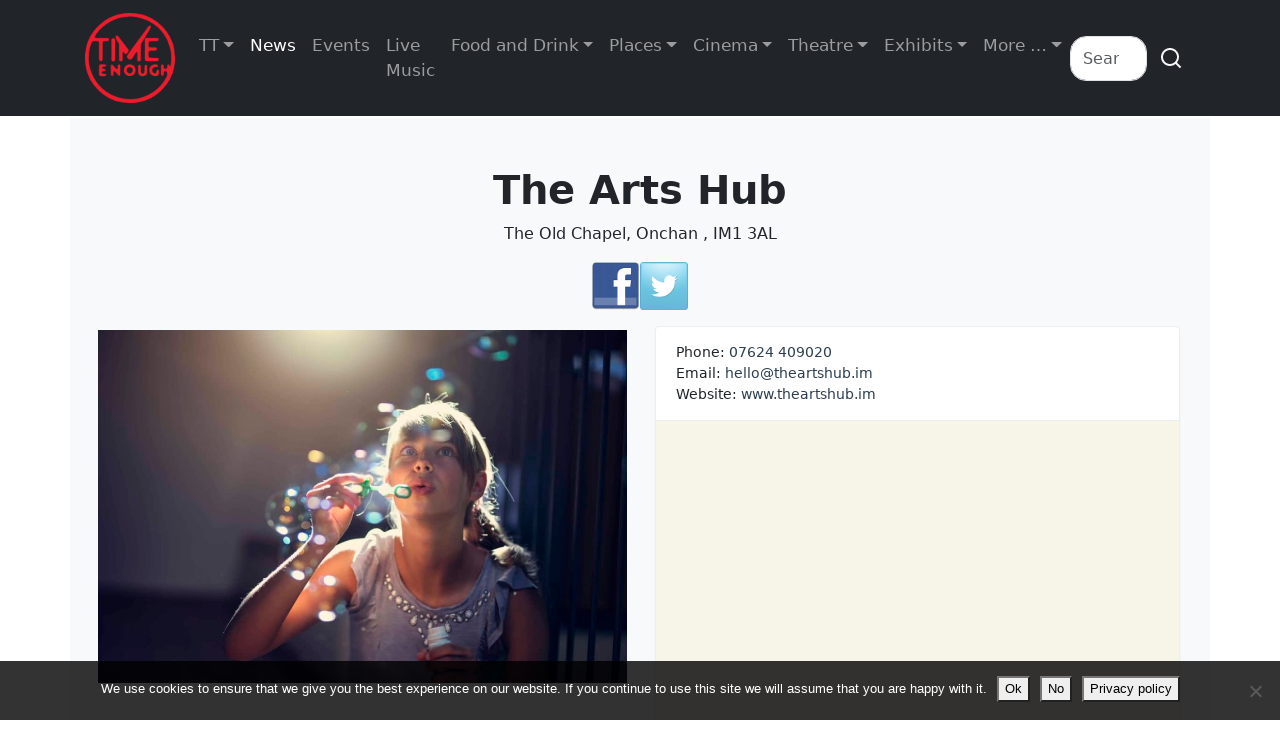

--- FILE ---
content_type: text/html; charset=UTF-8
request_url: https://www.timeenough.im/location/the-arts-hub/
body_size: 17591
content:
<!DOCTYPE html>
<html lang="en-GB">
    <head>
        <meta charset="UTF-8">
        <meta http-equiv="X-UA-Compatible" content="IE=edge">
        <meta name="viewport" content="width=device-width, initial-scale=1, shrink-to-fit=no">
        <meta name="author" content="">
        <!-- Bootstrap core CSS -->
        <!-- Custom styles for this template -->
        <link rel="pingback" href="https://www.timeenough.im/xmlrpc.php">
        <meta name='robots' content='index, follow, max-image-preview:large, max-snippet:-1, max-video-preview:-1' />

	<!-- This site is optimized with the Yoast SEO plugin v26.6 - https://yoast.com/wordpress/plugins/seo/ -->
	<title>The Arts Hub - Time Enough / Traa-dy-liooar</title>
	<link rel="canonical" href="https://www.timeenough.im/location/the-arts-hub/" />
	<meta property="og:locale" content="en_GB" />
	<meta property="og:type" content="article" />
	<meta property="og:title" content="The Arts Hub - Time Enough / Traa-dy-liooar" />
	<meta property="og:description" content="An educational centre for creative development in all aspects of Creative Arts. The classes are divided by age into: Glee Club The Academy Rising Stars Broadway Babies and Youth Theatre. They also run Summer Camps and organise Children&#8217;s Parties." />
	<meta property="og:url" content="https://www.timeenough.im/location/the-arts-hub/" />
	<meta property="og:site_name" content="Time Enough / Traa-dy-liooar" />
	<meta property="article:publisher" content="https://www.facebook.com/timeenough.im/" />
	<meta property="article:modified_time" content="2019-09-20T15:24:19+00:00" />
	<meta property="og:image" content="https://i0.wp.com/www.timeenough.im/wp-content/uploads/2018/11/iStock-933640876-scaled.jpg?fit=1140%2C761&ssl=1" />
	<meta property="og:image:width" content="1140" />
	<meta property="og:image:height" content="761" />
	<meta property="og:image:type" content="image/jpeg" />
	<meta name="twitter:card" content="summary_large_image" />
	<meta name="twitter:site" content="@timeenough_im" />
	<script type="application/ld+json" class="yoast-schema-graph">{"@context":"https://schema.org","@graph":[{"@type":"WebPage","@id":"https://www.timeenough.im/location/the-arts-hub/","url":"https://www.timeenough.im/location/the-arts-hub/","name":"The Arts Hub - Time Enough / Traa-dy-liooar","isPartOf":{"@id":"https://www.timeenough.im/#website"},"primaryImageOfPage":{"@id":"https://www.timeenough.im/location/the-arts-hub/#primaryimage"},"image":{"@id":"https://www.timeenough.im/location/the-arts-hub/#primaryimage"},"thumbnailUrl":"https://www.timeenough.im/wp-content/uploads/2018/11/iStock-933640876-scaled.jpg","datePublished":"2018-08-22T14:04:51+00:00","dateModified":"2019-09-20T15:24:19+00:00","breadcrumb":{"@id":"https://www.timeenough.im/location/the-arts-hub/#breadcrumb"},"inLanguage":"en-GB","potentialAction":[{"@type":"ReadAction","target":["https://www.timeenough.im/location/the-arts-hub/"]}]},{"@type":"ImageObject","inLanguage":"en-GB","@id":"https://www.timeenough.im/location/the-arts-hub/#primaryimage","url":"https://www.timeenough.im/wp-content/uploads/2018/11/iStock-933640876-scaled.jpg","contentUrl":"https://www.timeenough.im/wp-content/uploads/2018/11/iStock-933640876-scaled.jpg","width":1140,"height":761,"caption":"Teenage girl playing with bubblesNikon D810"},{"@type":"BreadcrumbList","@id":"https://www.timeenough.im/location/the-arts-hub/#breadcrumb","itemListElement":[{"@type":"ListItem","position":1,"name":"Home","item":"https://www.timeenough.im/"},{"@type":"ListItem","position":2,"name":"Locations","item":"https://www.timeenough.im/locations/"},{"@type":"ListItem","position":3,"name":"Arts and Culture","item":"https://www.timeenough.im/category/location/culture/"},{"@type":"ListItem","position":4,"name":"The Arts Hub"}]},{"@type":"WebSite","@id":"https://www.timeenough.im/#website","url":"https://www.timeenough.im/","name":"Time Enough / Traa-dy-liooar","description":"For Things to do and Places to go on the Isle of Man there is always Time Enough","publisher":{"@id":"https://www.timeenough.im/#organization"},"potentialAction":[{"@type":"SearchAction","target":{"@type":"EntryPoint","urlTemplate":"https://www.timeenough.im/?s={search_term_string}"},"query-input":{"@type":"PropertyValueSpecification","valueRequired":true,"valueName":"search_term_string"}}],"inLanguage":"en-GB"},{"@type":"Organization","@id":"https://www.timeenough.im/#organization","name":"Timeenough Ltd","url":"https://www.timeenough.im/","logo":{"@type":"ImageObject","inLanguage":"en-GB","@id":"https://www.timeenough.im/#/schema/logo/image/","url":"https://www.timeenough.im/wp-content/uploads/2019/02/Logo_Red_Black_v3_120.png","contentUrl":"https://www.timeenough.im/wp-content/uploads/2019/02/Logo_Red_Black_v3_120.png","width":270,"height":120,"caption":"Timeenough Ltd"},"image":{"@id":"https://www.timeenough.im/#/schema/logo/image/"},"sameAs":["https://www.facebook.com/timeenough.im/","https://x.com/timeenough_im"]}]}</script>
	<!-- / Yoast SEO plugin. -->


<link rel='dns-prefetch' href='//www.google.com' />
<link rel='dns-prefetch' href='//cdn.jsdelivr.net' />
<link rel="alternate" type="application/rss+xml" title="Time Enough / Traa-dy-liooar &raquo; Feed" href="https://www.timeenough.im/feed/" />
<link rel="alternate" type="application/rss+xml" title="Time Enough / Traa-dy-liooar &raquo; Comments Feed" href="https://www.timeenough.im/comments/feed/" />
<link rel="alternate" title="oEmbed (JSON)" type="application/json+oembed" href="https://www.timeenough.im/wp-json/oembed/1.0/embed?url=https%3A%2F%2Fwww.timeenough.im%2Flocation%2Fthe-arts-hub%2F" />
<link rel="alternate" title="oEmbed (XML)" type="text/xml+oembed" href="https://www.timeenough.im/wp-json/oembed/1.0/embed?url=https%3A%2F%2Fwww.timeenough.im%2Flocation%2Fthe-arts-hub%2F&#038;format=xml" />
		<!-- This site uses the Google Analytics by MonsterInsights plugin v9.11.0 - Using Analytics tracking - https://www.monsterinsights.com/ -->
							<script src="//www.googletagmanager.com/gtag/js?id=G-4Z47CBYZH3"  data-cfasync="false" data-wpfc-render="false" type="text/javascript" async></script>
			<script data-cfasync="false" data-wpfc-render="false" type="text/javascript">
				var mi_version = '9.11.0';
				var mi_track_user = true;
				var mi_no_track_reason = '';
								var MonsterInsightsDefaultLocations = {"page_location":"https:\/\/www.timeenough.im\/location\/the-arts-hub\/"};
								if ( typeof MonsterInsightsPrivacyGuardFilter === 'function' ) {
					var MonsterInsightsLocations = (typeof MonsterInsightsExcludeQuery === 'object') ? MonsterInsightsPrivacyGuardFilter( MonsterInsightsExcludeQuery ) : MonsterInsightsPrivacyGuardFilter( MonsterInsightsDefaultLocations );
				} else {
					var MonsterInsightsLocations = (typeof MonsterInsightsExcludeQuery === 'object') ? MonsterInsightsExcludeQuery : MonsterInsightsDefaultLocations;
				}

								var disableStrs = [
										'ga-disable-G-4Z47CBYZH3',
									];

				/* Function to detect opted out users */
				function __gtagTrackerIsOptedOut() {
					for (var index = 0; index < disableStrs.length; index++) {
						if (document.cookie.indexOf(disableStrs[index] + '=true') > -1) {
							return true;
						}
					}

					return false;
				}

				/* Disable tracking if the opt-out cookie exists. */
				if (__gtagTrackerIsOptedOut()) {
					for (var index = 0; index < disableStrs.length; index++) {
						window[disableStrs[index]] = true;
					}
				}

				/* Opt-out function */
				function __gtagTrackerOptout() {
					for (var index = 0; index < disableStrs.length; index++) {
						document.cookie = disableStrs[index] + '=true; expires=Thu, 31 Dec 2099 23:59:59 UTC; path=/';
						window[disableStrs[index]] = true;
					}
				}

				if ('undefined' === typeof gaOptout) {
					function gaOptout() {
						__gtagTrackerOptout();
					}
				}
								window.dataLayer = window.dataLayer || [];

				window.MonsterInsightsDualTracker = {
					helpers: {},
					trackers: {},
				};
				if (mi_track_user) {
					function __gtagDataLayer() {
						dataLayer.push(arguments);
					}

					function __gtagTracker(type, name, parameters) {
						if (!parameters) {
							parameters = {};
						}

						if (parameters.send_to) {
							__gtagDataLayer.apply(null, arguments);
							return;
						}

						if (type === 'event') {
														parameters.send_to = monsterinsights_frontend.v4_id;
							var hookName = name;
							if (typeof parameters['event_category'] !== 'undefined') {
								hookName = parameters['event_category'] + ':' + name;
							}

							if (typeof MonsterInsightsDualTracker.trackers[hookName] !== 'undefined') {
								MonsterInsightsDualTracker.trackers[hookName](parameters);
							} else {
								__gtagDataLayer('event', name, parameters);
							}
							
						} else {
							__gtagDataLayer.apply(null, arguments);
						}
					}

					__gtagTracker('js', new Date());
					__gtagTracker('set', {
						'developer_id.dZGIzZG': true,
											});
					if ( MonsterInsightsLocations.page_location ) {
						__gtagTracker('set', MonsterInsightsLocations);
					}
										__gtagTracker('config', 'G-4Z47CBYZH3', {"allow_anchor":"true","forceSSL":"true","link_attribution":"true","page_path":location.pathname + location.search + location.hash} );
										window.gtag = __gtagTracker;										(function () {
						/* https://developers.google.com/analytics/devguides/collection/analyticsjs/ */
						/* ga and __gaTracker compatibility shim. */
						var noopfn = function () {
							return null;
						};
						var newtracker = function () {
							return new Tracker();
						};
						var Tracker = function () {
							return null;
						};
						var p = Tracker.prototype;
						p.get = noopfn;
						p.set = noopfn;
						p.send = function () {
							var args = Array.prototype.slice.call(arguments);
							args.unshift('send');
							__gaTracker.apply(null, args);
						};
						var __gaTracker = function () {
							var len = arguments.length;
							if (len === 0) {
								return;
							}
							var f = arguments[len - 1];
							if (typeof f !== 'object' || f === null || typeof f.hitCallback !== 'function') {
								if ('send' === arguments[0]) {
									var hitConverted, hitObject = false, action;
									if ('event' === arguments[1]) {
										if ('undefined' !== typeof arguments[3]) {
											hitObject = {
												'eventAction': arguments[3],
												'eventCategory': arguments[2],
												'eventLabel': arguments[4],
												'value': arguments[5] ? arguments[5] : 1,
											}
										}
									}
									if ('pageview' === arguments[1]) {
										if ('undefined' !== typeof arguments[2]) {
											hitObject = {
												'eventAction': 'page_view',
												'page_path': arguments[2],
											}
										}
									}
									if (typeof arguments[2] === 'object') {
										hitObject = arguments[2];
									}
									if (typeof arguments[5] === 'object') {
										Object.assign(hitObject, arguments[5]);
									}
									if ('undefined' !== typeof arguments[1].hitType) {
										hitObject = arguments[1];
										if ('pageview' === hitObject.hitType) {
											hitObject.eventAction = 'page_view';
										}
									}
									if (hitObject) {
										action = 'timing' === arguments[1].hitType ? 'timing_complete' : hitObject.eventAction;
										hitConverted = mapArgs(hitObject);
										__gtagTracker('event', action, hitConverted);
									}
								}
								return;
							}

							function mapArgs(args) {
								var arg, hit = {};
								var gaMap = {
									'eventCategory': 'event_category',
									'eventAction': 'event_action',
									'eventLabel': 'event_label',
									'eventValue': 'event_value',
									'nonInteraction': 'non_interaction',
									'timingCategory': 'event_category',
									'timingVar': 'name',
									'timingValue': 'value',
									'timingLabel': 'event_label',
									'page': 'page_path',
									'location': 'page_location',
									'title': 'page_title',
									'referrer' : 'page_referrer',
								};
								for (arg in args) {
																		if (!(!args.hasOwnProperty(arg) || !gaMap.hasOwnProperty(arg))) {
										hit[gaMap[arg]] = args[arg];
									} else {
										hit[arg] = args[arg];
									}
								}
								return hit;
							}

							try {
								f.hitCallback();
							} catch (ex) {
							}
						};
						__gaTracker.create = newtracker;
						__gaTracker.getByName = newtracker;
						__gaTracker.getAll = function () {
							return [];
						};
						__gaTracker.remove = noopfn;
						__gaTracker.loaded = true;
						window['__gaTracker'] = __gaTracker;
					})();
									} else {
										console.log("");
					(function () {
						function __gtagTracker() {
							return null;
						}

						window['__gtagTracker'] = __gtagTracker;
						window['gtag'] = __gtagTracker;
					})();
									}
			</script>
							<!-- / Google Analytics by MonsterInsights -->
		<style id='wp-img-auto-sizes-contain-inline-css' type='text/css'>
img:is([sizes=auto i],[sizes^="auto," i]){contain-intrinsic-size:3000px 1500px}
/*# sourceURL=wp-img-auto-sizes-contain-inline-css */
</style>
<link rel='stylesheet' id='mec-select2-style-css' href='https://www.timeenough.im/wp-content/plugins/modern-events-calendar/assets/packages/select2/select2.min.css?ver=7.29.0' type='text/css' media='all' />
<link rel='stylesheet' id='mec-font-icons-css' href='https://www.timeenough.im/wp-content/plugins/modern-events-calendar/assets/css/iconfonts.css?ver=7.29.0' type='text/css' media='all' />
<link rel='stylesheet' id='mec-frontend-style-css' href='https://www.timeenough.im/wp-content/plugins/modern-events-calendar/assets/css/frontend.min.css?ver=7.29.0' type='text/css' media='all' />
<link rel='stylesheet' id='mec-tooltip-style-css' href='https://www.timeenough.im/wp-content/plugins/modern-events-calendar/assets/packages/tooltip/tooltip.css?ver=7.29.0' type='text/css' media='all' />
<link rel='stylesheet' id='mec-tooltip-shadow-style-css' href='https://www.timeenough.im/wp-content/plugins/modern-events-calendar/assets/packages/tooltip/tooltipster-sideTip-shadow.min.css?ver=7.29.0' type='text/css' media='all' />
<link rel='stylesheet' id='featherlight-css' href='https://www.timeenough.im/wp-content/plugins/modern-events-calendar/assets/packages/featherlight/featherlight.css?ver=7.29.0' type='text/css' media='all' />
<link rel='stylesheet' id='mec-lity-style-css' href='https://www.timeenough.im/wp-content/plugins/modern-events-calendar/assets/packages/lity/lity.min.css?ver=7.29.0' type='text/css' media='all' />
<link rel='stylesheet' id='mec-general-calendar-style-css' href='https://www.timeenough.im/wp-content/plugins/modern-events-calendar/assets/css/mec-general-calendar.css?ver=7.29.0' type='text/css' media='all' />
<style id='wp-emoji-styles-inline-css' type='text/css'>

	img.wp-smiley, img.emoji {
		display: inline !important;
		border: none !important;
		box-shadow: none !important;
		height: 1em !important;
		width: 1em !important;
		margin: 0 0.07em !important;
		vertical-align: -0.1em !important;
		background: none !important;
		padding: 0 !important;
	}
/*# sourceURL=wp-emoji-styles-inline-css */
</style>
<link rel='stylesheet' id='wp-block-library-css' href='https://www.timeenough.im/wp-includes/css/dist/block-library/style.min.css?ver=6.9' type='text/css' media='all' />
<style id='global-styles-inline-css' type='text/css'>
:root{--wp--preset--aspect-ratio--square: 1;--wp--preset--aspect-ratio--4-3: 4/3;--wp--preset--aspect-ratio--3-4: 3/4;--wp--preset--aspect-ratio--3-2: 3/2;--wp--preset--aspect-ratio--2-3: 2/3;--wp--preset--aspect-ratio--16-9: 16/9;--wp--preset--aspect-ratio--9-16: 9/16;--wp--preset--color--black: #000000;--wp--preset--color--cyan-bluish-gray: #abb8c3;--wp--preset--color--white: #ffffff;--wp--preset--color--pale-pink: #f78da7;--wp--preset--color--vivid-red: #cf2e2e;--wp--preset--color--luminous-vivid-orange: #ff6900;--wp--preset--color--luminous-vivid-amber: #fcb900;--wp--preset--color--light-green-cyan: #7bdcb5;--wp--preset--color--vivid-green-cyan: #00d084;--wp--preset--color--pale-cyan-blue: #8ed1fc;--wp--preset--color--vivid-cyan-blue: #0693e3;--wp--preset--color--vivid-purple: #9b51e0;--wp--preset--gradient--vivid-cyan-blue-to-vivid-purple: linear-gradient(135deg,rgb(6,147,227) 0%,rgb(155,81,224) 100%);--wp--preset--gradient--light-green-cyan-to-vivid-green-cyan: linear-gradient(135deg,rgb(122,220,180) 0%,rgb(0,208,130) 100%);--wp--preset--gradient--luminous-vivid-amber-to-luminous-vivid-orange: linear-gradient(135deg,rgb(252,185,0) 0%,rgb(255,105,0) 100%);--wp--preset--gradient--luminous-vivid-orange-to-vivid-red: linear-gradient(135deg,rgb(255,105,0) 0%,rgb(207,46,46) 100%);--wp--preset--gradient--very-light-gray-to-cyan-bluish-gray: linear-gradient(135deg,rgb(238,238,238) 0%,rgb(169,184,195) 100%);--wp--preset--gradient--cool-to-warm-spectrum: linear-gradient(135deg,rgb(74,234,220) 0%,rgb(151,120,209) 20%,rgb(207,42,186) 40%,rgb(238,44,130) 60%,rgb(251,105,98) 80%,rgb(254,248,76) 100%);--wp--preset--gradient--blush-light-purple: linear-gradient(135deg,rgb(255,206,236) 0%,rgb(152,150,240) 100%);--wp--preset--gradient--blush-bordeaux: linear-gradient(135deg,rgb(254,205,165) 0%,rgb(254,45,45) 50%,rgb(107,0,62) 100%);--wp--preset--gradient--luminous-dusk: linear-gradient(135deg,rgb(255,203,112) 0%,rgb(199,81,192) 50%,rgb(65,88,208) 100%);--wp--preset--gradient--pale-ocean: linear-gradient(135deg,rgb(255,245,203) 0%,rgb(182,227,212) 50%,rgb(51,167,181) 100%);--wp--preset--gradient--electric-grass: linear-gradient(135deg,rgb(202,248,128) 0%,rgb(113,206,126) 100%);--wp--preset--gradient--midnight: linear-gradient(135deg,rgb(2,3,129) 0%,rgb(40,116,252) 100%);--wp--preset--font-size--small: 13px;--wp--preset--font-size--medium: 20px;--wp--preset--font-size--large: 36px;--wp--preset--font-size--x-large: 42px;--wp--preset--spacing--20: 0.44rem;--wp--preset--spacing--30: 0.67rem;--wp--preset--spacing--40: 1rem;--wp--preset--spacing--50: 1.5rem;--wp--preset--spacing--60: 2.25rem;--wp--preset--spacing--70: 3.38rem;--wp--preset--spacing--80: 5.06rem;--wp--preset--shadow--natural: 6px 6px 9px rgba(0, 0, 0, 0.2);--wp--preset--shadow--deep: 12px 12px 50px rgba(0, 0, 0, 0.4);--wp--preset--shadow--sharp: 6px 6px 0px rgba(0, 0, 0, 0.2);--wp--preset--shadow--outlined: 6px 6px 0px -3px rgb(255, 255, 255), 6px 6px rgb(0, 0, 0);--wp--preset--shadow--crisp: 6px 6px 0px rgb(0, 0, 0);}:where(.is-layout-flex){gap: 0.5em;}:where(.is-layout-grid){gap: 0.5em;}body .is-layout-flex{display: flex;}.is-layout-flex{flex-wrap: wrap;align-items: center;}.is-layout-flex > :is(*, div){margin: 0;}body .is-layout-grid{display: grid;}.is-layout-grid > :is(*, div){margin: 0;}:where(.wp-block-columns.is-layout-flex){gap: 2em;}:where(.wp-block-columns.is-layout-grid){gap: 2em;}:where(.wp-block-post-template.is-layout-flex){gap: 1.25em;}:where(.wp-block-post-template.is-layout-grid){gap: 1.25em;}.has-black-color{color: var(--wp--preset--color--black) !important;}.has-cyan-bluish-gray-color{color: var(--wp--preset--color--cyan-bluish-gray) !important;}.has-white-color{color: var(--wp--preset--color--white) !important;}.has-pale-pink-color{color: var(--wp--preset--color--pale-pink) !important;}.has-vivid-red-color{color: var(--wp--preset--color--vivid-red) !important;}.has-luminous-vivid-orange-color{color: var(--wp--preset--color--luminous-vivid-orange) !important;}.has-luminous-vivid-amber-color{color: var(--wp--preset--color--luminous-vivid-amber) !important;}.has-light-green-cyan-color{color: var(--wp--preset--color--light-green-cyan) !important;}.has-vivid-green-cyan-color{color: var(--wp--preset--color--vivid-green-cyan) !important;}.has-pale-cyan-blue-color{color: var(--wp--preset--color--pale-cyan-blue) !important;}.has-vivid-cyan-blue-color{color: var(--wp--preset--color--vivid-cyan-blue) !important;}.has-vivid-purple-color{color: var(--wp--preset--color--vivid-purple) !important;}.has-black-background-color{background-color: var(--wp--preset--color--black) !important;}.has-cyan-bluish-gray-background-color{background-color: var(--wp--preset--color--cyan-bluish-gray) !important;}.has-white-background-color{background-color: var(--wp--preset--color--white) !important;}.has-pale-pink-background-color{background-color: var(--wp--preset--color--pale-pink) !important;}.has-vivid-red-background-color{background-color: var(--wp--preset--color--vivid-red) !important;}.has-luminous-vivid-orange-background-color{background-color: var(--wp--preset--color--luminous-vivid-orange) !important;}.has-luminous-vivid-amber-background-color{background-color: var(--wp--preset--color--luminous-vivid-amber) !important;}.has-light-green-cyan-background-color{background-color: var(--wp--preset--color--light-green-cyan) !important;}.has-vivid-green-cyan-background-color{background-color: var(--wp--preset--color--vivid-green-cyan) !important;}.has-pale-cyan-blue-background-color{background-color: var(--wp--preset--color--pale-cyan-blue) !important;}.has-vivid-cyan-blue-background-color{background-color: var(--wp--preset--color--vivid-cyan-blue) !important;}.has-vivid-purple-background-color{background-color: var(--wp--preset--color--vivid-purple) !important;}.has-black-border-color{border-color: var(--wp--preset--color--black) !important;}.has-cyan-bluish-gray-border-color{border-color: var(--wp--preset--color--cyan-bluish-gray) !important;}.has-white-border-color{border-color: var(--wp--preset--color--white) !important;}.has-pale-pink-border-color{border-color: var(--wp--preset--color--pale-pink) !important;}.has-vivid-red-border-color{border-color: var(--wp--preset--color--vivid-red) !important;}.has-luminous-vivid-orange-border-color{border-color: var(--wp--preset--color--luminous-vivid-orange) !important;}.has-luminous-vivid-amber-border-color{border-color: var(--wp--preset--color--luminous-vivid-amber) !important;}.has-light-green-cyan-border-color{border-color: var(--wp--preset--color--light-green-cyan) !important;}.has-vivid-green-cyan-border-color{border-color: var(--wp--preset--color--vivid-green-cyan) !important;}.has-pale-cyan-blue-border-color{border-color: var(--wp--preset--color--pale-cyan-blue) !important;}.has-vivid-cyan-blue-border-color{border-color: var(--wp--preset--color--vivid-cyan-blue) !important;}.has-vivid-purple-border-color{border-color: var(--wp--preset--color--vivid-purple) !important;}.has-vivid-cyan-blue-to-vivid-purple-gradient-background{background: var(--wp--preset--gradient--vivid-cyan-blue-to-vivid-purple) !important;}.has-light-green-cyan-to-vivid-green-cyan-gradient-background{background: var(--wp--preset--gradient--light-green-cyan-to-vivid-green-cyan) !important;}.has-luminous-vivid-amber-to-luminous-vivid-orange-gradient-background{background: var(--wp--preset--gradient--luminous-vivid-amber-to-luminous-vivid-orange) !important;}.has-luminous-vivid-orange-to-vivid-red-gradient-background{background: var(--wp--preset--gradient--luminous-vivid-orange-to-vivid-red) !important;}.has-very-light-gray-to-cyan-bluish-gray-gradient-background{background: var(--wp--preset--gradient--very-light-gray-to-cyan-bluish-gray) !important;}.has-cool-to-warm-spectrum-gradient-background{background: var(--wp--preset--gradient--cool-to-warm-spectrum) !important;}.has-blush-light-purple-gradient-background{background: var(--wp--preset--gradient--blush-light-purple) !important;}.has-blush-bordeaux-gradient-background{background: var(--wp--preset--gradient--blush-bordeaux) !important;}.has-luminous-dusk-gradient-background{background: var(--wp--preset--gradient--luminous-dusk) !important;}.has-pale-ocean-gradient-background{background: var(--wp--preset--gradient--pale-ocean) !important;}.has-electric-grass-gradient-background{background: var(--wp--preset--gradient--electric-grass) !important;}.has-midnight-gradient-background{background: var(--wp--preset--gradient--midnight) !important;}.has-small-font-size{font-size: var(--wp--preset--font-size--small) !important;}.has-medium-font-size{font-size: var(--wp--preset--font-size--medium) !important;}.has-large-font-size{font-size: var(--wp--preset--font-size--large) !important;}.has-x-large-font-size{font-size: var(--wp--preset--font-size--x-large) !important;}
/*# sourceURL=global-styles-inline-css */
</style>

<style id='classic-theme-styles-inline-css' type='text/css'>
/*! This file is auto-generated */
.wp-block-button__link{color:#fff;background-color:#32373c;border-radius:9999px;box-shadow:none;text-decoration:none;padding:calc(.667em + 2px) calc(1.333em + 2px);font-size:1.125em}.wp-block-file__button{background:#32373c;color:#fff;text-decoration:none}
/*# sourceURL=/wp-includes/css/classic-themes.min.css */
</style>
<link rel='stylesheet' id='cookie-notice-front-css' href='https://www.timeenough.im/wp-content/plugins/cookie-notice/css/front.min.css?ver=2.5.11' type='text/css' media='all' />
<link rel='stylesheet' id='te_event_site-bootstrap-css' href='https://www.timeenough.im/wp-content/themes/te-event-site/bootstrap_theme/bootstrap.css?ver=2.2.132' type='text/css' media='all' />
<link rel='stylesheet' id='te_event_site-style-css' href='https://www.timeenough.im/wp-content/themes/te-event-site/css/style.css?ver=2.2.132' type='text/css' media='all' />
<link rel='stylesheet' id='te_event_site-blocks-css' href='https://www.timeenough.im/wp-content/themes/te-event-site/blocks.css?ver=2.2.132' type='text/css' media='all' />
<link rel='stylesheet' id='te_event_site-style-1-css' href='https://www.timeenough.im/wp-content/themes/te-event-site/style.css?ver=2.2.132' type='text/css' media='all' />
<link rel='stylesheet' id='taxopress-frontend-css-css' href='https://www.timeenough.im/wp-content/plugins/simple-tags/assets/frontend/css/frontend.css?ver=3.42.0' type='text/css' media='all' />
<script type="text/javascript" src="https://www.timeenough.im/wp-includes/js/jquery/jquery.min.js?ver=3.7.1" id="jquery-core-js"></script>
<script type="text/javascript" src="https://www.timeenough.im/wp-includes/js/jquery/jquery-migrate.min.js?ver=3.4.1" id="jquery-migrate-js"></script>
<script type="text/javascript" src="https://www.timeenough.im/wp-content/plugins/google-analytics-for-wordpress/assets/js/frontend-gtag.min.js?ver=9.11.0" id="monsterinsights-frontend-script-js" async="async" data-wp-strategy="async"></script>
<script data-cfasync="false" data-wpfc-render="false" type="text/javascript" id='monsterinsights-frontend-script-js-extra'>/* <![CDATA[ */
var monsterinsights_frontend = {"js_events_tracking":"true","download_extensions":"doc,pdf,ppt,zip,xls,docx,pptx,xlsx","inbound_paths":"[{\"path\":\"\\\/go\\\/\",\"label\":\"affiliate\"},{\"path\":\"\\\/recommend\\\/\",\"label\":\"affiliate\"}]","home_url":"https:\/\/www.timeenough.im","hash_tracking":"true","v4_id":"G-4Z47CBYZH3"};/* ]]> */
</script>
<script type="text/javascript" id="cookie-notice-front-js-before">
/* <![CDATA[ */
var cnArgs = {"ajaxUrl":"https:\/\/www.timeenough.im\/wp-admin\/admin-ajax.php","nonce":"858bd7e06c","hideEffect":"fade","position":"bottom","onScroll":true,"onScrollOffset":100,"onClick":false,"cookieName":"cookie_notice_accepted","cookieTime":2592000,"cookieTimeRejected":2592000,"globalCookie":false,"redirection":true,"cache":false,"revokeCookies":false,"revokeCookiesOpt":"automatic"};

//# sourceURL=cookie-notice-front-js-before
/* ]]> */
</script>
<script type="text/javascript" src="https://www.timeenough.im/wp-content/plugins/cookie-notice/js/front.min.js?ver=2.5.11" id="cookie-notice-front-js"></script>
<script type="text/javascript" src="https://www.timeenough.im/wp-content/plugins/simple-tags/assets/frontend/js/frontend.js?ver=3.42.0" id="taxopress-frontend-js-js"></script>
<link rel="https://api.w.org/" href="https://www.timeenough.im/wp-json/" /><link rel="alternate" title="JSON" type="application/json" href="https://www.timeenough.im/wp-json/wp/v2/location/904" /><link rel="EditURI" type="application/rsd+xml" title="RSD" href="https://www.timeenough.im/xmlrpc.php?rsd" />
<meta name="generator" content="WordPress 6.9" />
<link rel='shortlink' href='https://www.timeenough.im/?p=904' />
<style type="text/css">a.st_tag, a.internal_tag, .st_tag, .internal_tag { text-decoration: underline !important; }</style><link rel="icon" href="https://www.timeenough.im/wp-content/uploads/2019/02/cropped-Logo_Black_512-150x150.png" sizes="32x32" />
<link rel="icon" href="https://www.timeenough.im/wp-content/uploads/2019/02/cropped-Logo_Black_512-300x300.png" sizes="192x192" />
<link rel="apple-touch-icon" href="https://www.timeenough.im/wp-content/uploads/2019/02/cropped-Logo_Black_512-300x300.png" />
<meta name="msapplication-TileImage" content="https://www.timeenough.im/wp-content/uploads/2019/02/cropped-Logo_Black_512-300x300.png" />
<script type="text/javascript">
    window._mNHandle = window._mNHandle || {};
    window._mNHandle.queue = window._mNHandle.queue || [];
    medianet_versionId = "3121199";
</script>
<style>:root,::before,::after{--mec-color-skin: #a81010;--mec-color-skin-rgba-1: rgba(168,16,16,.25);--mec-color-skin-rgba-2: rgba(168,16,16,.5);--mec-color-skin-rgba-3: rgba(168,16,16,.75);--mec-color-skin-rgba-4: rgba(168,16,16,.11);--mec-primary-border-radius: ;--mec-secondary-border-radius: ;--mec-container-normal-width: 1196px;--mec-container-large-width: 1690px;--mec-fes-main-color: #c9c9c9;--mec-fes-main-color-rgba-1: rgba(201, 201, 201, 0.12);--mec-fes-main-color-rgba-2: rgba(201, 201, 201, 0.23);--mec-fes-main-color-rgba-3: rgba(201, 201, 201, 0.03);--mec-fes-main-color-rgba-4: rgba(201, 201, 201, 0.3);--mec-fes-main-color-rgba-5: rgb(201 201 201 / 7%);--mec-fes-main-color-rgba-6: rgba(201, 201, 201, 0.2);.mec-fes-form #mec_reg_form_field_types .button.red:before, .mec-fes-form #mec_reg_form_field_types .button.red {border-color: #ffd2dd;color: #ea6485;}.mec-fes-form .mec-meta-box-fields h4 label {background: transparent;}</style><style>.page-template-page-mec-advanced .mec-advanced-location {
    background: none;
    padding: 0px;
}

.page-template-page-mec-advanced .mec-featured-about-single {
    display: none;
}

.page-template-page-mec-advanced .mec-description-box {
    text-align: center;
}

#advloc_events .mec-venue-details {
    display: none;
}</style>    <link rel='stylesheet' id='gmw-frontend-css' href='https://www.timeenough.im/wp-content/plugins/geo-my-wp/assets/css/gmw.frontend.min.css?ver=4.5.4' type='text/css' media='all' />
<style id='gmw-frontend-inline-css' type='text/css'>
:root{--gmw-color-primary:#1e90ff;--gmw-color-hover-primary:#2b97ff;--gmw-font-color-primary:#ffffff;--gmw-color-secondary:#63CC61;--gmw-color-hover-secondary:#70d56e;--gmw-font-color-secondary:#ffffff;--gmw-color-accent:#FFA600;--gmw-color-hover-accent:#ee9e08;--gmw-font-color-accent:#ffffff;--gmw-notice-color-success:#63CC61;--gmw-notice-color-failed:#FF0200;--gmw-notice-color-info:#FFA600;--gmw-notice-color-processing:#FFA600;}
/*# sourceURL=gmw-frontend-inline-css */
</style>
<link rel='stylesheet' id='gmw-forms-css' href='https://www.timeenough.im/wp-content/plugins/geo-my-wp/assets/css/gmw.forms.min.css?ver=4.5.4' type='text/css' media='all' />
</head>
    <body class="wp-singular location-template-default single single-location postid-904 wp-custom-logo wp-theme-te-event-site cookies-not-set mec-theme-te-event-site">
                <header>
                        <nav class=" bg-dark fixed-top navbar navbar-dark navbar-expand-lg pb-2 pt-2 shadow-none"> 
                <div class="col-lg-8 end-0 h-100 position-absolute top-0">
</div>
                <div class="container position-relative"> <a class="fw-bold navbar-brand text-uppercase" href="/"><img src="https://www.timeenough.im/wp-content/uploads/2019/01/Logo_Red_240.png" height="90" alt="Time Enough"></a> 
                    <button class="navbar-toggler" type="button" data-bs-toggle="collapse" data-bs-target="#navbarNavDropdown-2" aria-controls="navbarNavDropdown-2" aria-expanded="false" aria-label="Toggle navigation"> <span class="navbar-toggler-icon"></span> 
                    </button>                     
                    <div class="collapse navbar-collapse " id="navbarNavDropdown-2"> 
                        <ul id="menu-site-menu" class="navbar-nav me-auto mb-2 mb-md-0 ms-auto navbar-nav">
<li  id="menu-item-64670" class="menu-item menu-item-type-custom menu-item-object-custom menu-item-has-children dropdown nav-item nav-item-64670"><a href="#" class="nav-link  dropdown-toggle" data-bs-toggle="dropdown" aria-haspopup="true" aria-expanded="false">TT</a>

<ul class="dropdown-menu  depth_0">
	
<li  id="menu-item-61436" class="menu-item menu-item-type-custom menu-item-object-custom nav-item nav-item-61436"><a target="_blank" href="https://www.iomttraces.com/" class="dropdown-item ">TT Website</a></li>
	
<li  id="menu-item-64829" class="menu-item menu-item-type-custom menu-item-object-custom nav-item nav-item-64829"><a target="_blank" href="https://www.iomtt.com/" class="dropdown-item ">Duke&#8217;s TT Website</a></li>
</ul>
</li>

<li  id="menu-item-52693" class="menu-item menu-item-type-post_type menu-item-object-page current_page_parent nav-item nav-item-52693"><a href="https://www.timeenough.im/blog/" class="nav-link active">News</a></li>

<li  id="menu-item-52534" class="menu-item menu-item-type-post_type menu-item-object-page nav-item nav-item-52534"><a href="https://www.timeenough.im/featured-events/" class="nav-link ">Events</a></li>

<li  id="menu-item-64991" class="menu-item menu-item-type-taxonomy menu-item-object-mec_category nav-item nav-item-64991"><a href="https://www.timeenough.im/event-category/live-music/" class="nav-link ">Live Music</a></li>

<li  id="menu-item-65016" class="menu-item menu-item-type-taxonomy menu-item-object-category menu-item-has-children dropdown nav-item nav-item-65016"><a href="https://www.timeenough.im/category/location/food-and-drink/" class="nav-link  dropdown-toggle" data-bs-toggle="dropdown" aria-haspopup="true" aria-expanded="false">Food and Drink</a>

<ul class="dropdown-menu  depth_0">
	
<li  id="menu-item-65021" class="menu-item menu-item-type-taxonomy menu-item-object-category nav-item nav-item-65021"><a href="https://www.timeenough.im/category/location/food-and-drink/online/" class="dropdown-item ">Online</a></li>
	
<li  id="menu-item-65022" class="menu-item menu-item-type-taxonomy menu-item-object-category nav-item nav-item-65022"><a href="https://www.timeenough.im/category/location/food-and-drink/pubs/" class="dropdown-item ">Pubs</a></li>
	
<li  id="menu-item-65023" class="menu-item menu-item-type-taxonomy menu-item-object-category nav-item nav-item-65023"><a href="https://www.timeenough.im/category/location/food-and-drink/restaurants/" class="dropdown-item ">Restaurants</a></li>
	
<li  id="menu-item-65024" class="menu-item menu-item-type-taxonomy menu-item-object-category nav-item nav-item-65024"><a href="https://www.timeenough.im/category/location/food-and-drink/takeaways/" class="dropdown-item ">Takeaways</a></li>
	
<li  id="menu-item-65025" class="menu-item menu-item-type-taxonomy menu-item-object-category nav-item nav-item-65025"><a href="https://www.timeenough.im/category/location/food-and-drink/winebars/" class="dropdown-item ">Wine Bars</a></li>
	
<li  id="menu-item-65020" class="menu-item menu-item-type-taxonomy menu-item-object-category nav-item nav-item-65020"><a href="https://www.timeenough.im/category/location/food-and-drink/late-night/" class="dropdown-item ">Late Night</a></li>
	
<li  id="menu-item-65017" class="menu-item menu-item-type-taxonomy menu-item-object-category nav-item nav-item-65017"><a href="https://www.timeenough.im/category/location/food-and-drink/cafe/" class="dropdown-item ">Cafe</a></li>
	
<li  id="menu-item-65018" class="menu-item menu-item-type-taxonomy menu-item-object-category nav-item nav-item-65018"><a href="https://www.timeenough.im/category/location/food-and-drink/catering/" class="dropdown-item ">Catering</a></li>
	
<li  id="menu-item-65019" class="menu-item menu-item-type-taxonomy menu-item-object-category nav-item nav-item-65019"><a href="https://www.timeenough.im/category/location/food-and-drink/farm-produce/" class="dropdown-item ">Farm Produce</a></li>
</ul>
</li>

<li  id="menu-item-65033" class="menu-item menu-item-type-custom menu-item-object-custom menu-item-has-children dropdown nav-item nav-item-65033"><a href="#" class="nav-link  dropdown-toggle" data-bs-toggle="dropdown" aria-haspopup="true" aria-expanded="false">Places</a>

<ul class="dropdown-menu  depth_0">
	
<li  id="menu-item-65034" class="menu-item menu-item-type-custom menu-item-object-custom menu-item-has-children dropdown nav-item nav-item-65034 dropdown-menu dropdown-menu-end"><a href="#" class="dropdown-item  dropdown-toggle" data-bs-toggle="dropdown" aria-haspopup="true" aria-expanded="false">Activities</a></li>
	
<li  id="menu-item-65008" class="menu-item menu-item-type-taxonomy menu-item-object-category nav-item nav-item-65008"><a href="https://www.timeenough.im/category/location/wildlife-and-pets-and-horses/" class="dropdown-item ">Animals, Pets and Wildlife</a></li>
	
<li  id="menu-item-65010" class="menu-item menu-item-type-taxonomy menu-item-object-category nav-item nav-item-65010"><a href="https://www.timeenough.im/category/location/culture/" class="dropdown-item ">Arts and Culture</a></li>
	
<li  id="menu-item-65012" class="menu-item menu-item-type-taxonomy menu-item-object-category nav-item nav-item-65012"><a href="https://www.timeenough.im/category/location/retirement/" class="dropdown-item ">Care Homes</a></li>
	
<li  id="menu-item-65013" class="menu-item menu-item-type-taxonomy menu-item-object-category nav-item nav-item-65013"><a href="https://www.timeenough.im/category/location/children/" class="dropdown-item ">Children</a></li>
	
<li  id="menu-item-65014" class="menu-item menu-item-type-taxonomy menu-item-object-category nav-item nav-item-65014"><a href="https://www.timeenough.im/category/location/clubs-charities-and-societies/" class="dropdown-item ">Clubs, Charities and Societies</a></li>
	
<li  id="menu-item-65015" class="menu-item menu-item-type-taxonomy menu-item-object-category nav-item nav-item-65015"><a href="https://www.timeenough.im/category/location/education/" class="dropdown-item ">Education</a></li>
	
<li  id="menu-item-65026" class="menu-item menu-item-type-taxonomy menu-item-object-category nav-item nav-item-65026"><a href="https://www.timeenough.im/category/location/historical-interest/" class="dropdown-item ">Historical Interest</a></li>
	
<li  id="menu-item-65027" class="menu-item menu-item-type-taxonomy menu-item-object-category nav-item nav-item-65027"><a href="https://www.timeenough.im/category/location/personal-care/" class="dropdown-item ">Personal Care</a></li>
	
<li  id="menu-item-65028" class="menu-item menu-item-type-taxonomy menu-item-object-category nav-item nav-item-65028"><a href="https://www.timeenough.im/category/location/sport/" class="dropdown-item ">Sport</a></li>
	
<li  id="menu-item-65029" class="menu-item menu-item-type-taxonomy menu-item-object-category nav-item nav-item-65029"><a href="https://www.timeenough.im/category/location/transport/" class="dropdown-item ">Transport</a></li>
	
<li  id="menu-item-65031" class="menu-item menu-item-type-taxonomy menu-item-object-category nav-item nav-item-65031"><a href="https://www.timeenough.im/category/location/worship/" class="dropdown-item ">Worship</a></li>
</ul>
</li>

<li  id="menu-item-52259" class="menu-item menu-item-type-custom menu-item-object-custom menu-item-has-children dropdown nav-item nav-item-52259"><a href="#" class="nav-link  dropdown-toggle" data-bs-toggle="dropdown" aria-haspopup="true" aria-expanded="false">Cinema</a>

<ul class="dropdown-menu  depth_0">
	
<li  id="menu-item-52460" class="menu-item menu-item-type-custom menu-item-object-custom nav-item nav-item-52460"><a target="_blank" href="https://www.villagaiety.com/cinema/" class="dropdown-item ">Broadway Cinema</a></li>
	
<li  id="menu-item-53720" class="menu-item menu-item-type-custom menu-item-object-custom nav-item nav-item-53720"><a target="_blank" href="https://www.centenarycentre.com/films-in-peel/" class="dropdown-item ">Films in Peel</a></li>
	
<li  id="menu-item-52461" class="menu-item menu-item-type-custom menu-item-object-custom nav-item nav-item-52461"><a target="_blank" href="http://www.palace-cinema.com/homepage.php" class="dropdown-item ">Palace Cinema</a></li>
	
<li  id="menu-item-53719" class="menu-item menu-item-type-custom menu-item-object-custom nav-item nav-item-53719"><a target="_blank" href="https://thedome.im/shows/" class="dropdown-item ">The Dome</a></li>
</ul>
</li>

<li  id="menu-item-52260" class="menu-item menu-item-type-custom menu-item-object-custom menu-item-has-children dropdown nav-item nav-item-52260"><a href="#" class="nav-link  dropdown-toggle" data-bs-toggle="dropdown" aria-haspopup="true" aria-expanded="false">Theatre</a>

<ul class="dropdown-menu  depth_0">
	
<li  id="menu-item-52635" class="menu-item menu-item-type-custom menu-item-object-custom nav-item nav-item-52635"><a target="_blank" href="https://www.centenarycentre.com/whats-on/" class="dropdown-item ">Centenary Centre</a></li>
	
<li  id="menu-item-52633" class="menu-item menu-item-type-custom menu-item-object-custom nav-item nav-item-52633"><a target="_blank" href="https://www.erinartscentre.com/events/" class="dropdown-item ">Erin Arts Centre</a></li>
	
<li  id="menu-item-52636" class="menu-item menu-item-type-custom menu-item-object-custom nav-item nav-item-52636"><a target="_blank" href="https://kwc.im/community/kings-court-theatre" class="dropdown-item ">Kings Court</a></li>
	
<li  id="menu-item-53199" class="menu-item menu-item-type-custom menu-item-object-custom nav-item nav-item-53199"><a target="_blank" href="https://rgstheatre.ticketsolve.com/shows" class="dropdown-item ">Northern Theatre Experience</a></li>
	
<li  id="menu-item-52634" class="menu-item menu-item-type-custom menu-item-object-custom nav-item nav-item-52634"><a target="_blank" href="http://www.ramseymusicsociety.org/page12.html" class="dropdown-item ">Ramsey Music Society</a></li>
	
<li  id="menu-item-52656" class="menu-item menu-item-type-custom menu-item-object-custom nav-item nav-item-52656"><a target="_blank" href="https://www.thestudiotheatre.im/whats-on" class="dropdown-item ">Studio Theatre</a></li>
	
<li  id="menu-item-65166" class="menu-item menu-item-type-custom menu-item-object-custom nav-item nav-item-65166"><a target="_blank" href="https://www.theinstitute.im/services/events-at-the-institute/" class="dropdown-item ">The Institute</a></li>
	
<li  id="menu-item-52632" class="menu-item menu-item-type-custom menu-item-object-custom nav-item nav-item-52632"><a target="_blank" href="https://www.villagaiety.com/whats-on" class="dropdown-item ">Villa Gaiety</a></li>
</ul>
</li>

<li  id="menu-item-52462" class="menu-item menu-item-type-custom menu-item-object-custom menu-item-has-children dropdown nav-item nav-item-52462"><a href="#" class="nav-link  dropdown-toggle" data-bs-toggle="dropdown" aria-haspopup="true" aria-expanded="false">Exhibits</a>

<ul class="dropdown-menu  depth_0">
	
<li  id="menu-item-55150" class="menu-item menu-item-type-custom menu-item-object-custom nav-item nav-item-55150"><a target="_blank" href="https://www.iomarts.com/whats-on" class="dropdown-item ">Arts Council</a></li>
	
<li  id="menu-item-55153" class="menu-item menu-item-type-custom menu-item-object-custom nav-item nav-item-55153"><a target="_blank" href="https://www.erinartscentre.com/events/" class="dropdown-item ">Erin Arts Centre</a></li>
	
<li  id="menu-item-55152" class="menu-item menu-item-type-custom menu-item-object-custom nav-item nav-item-55152"><a target="_blank" href="https://www.facebook.com/HodgsonLoomGallery" class="dropdown-item ">Hodgson Loom Gallery</a></li>
	
<li  id="menu-item-55151" class="menu-item menu-item-type-custom menu-item-object-custom nav-item nav-item-55151"><a target="_blank" href="https://www.islecontemporary.com/whats-on" class="dropdown-item ">Isle Contemporary</a></li>
	
<li  id="menu-item-55149" class="menu-item menu-item-type-custom menu-item-object-custom nav-item nav-item-55149"><a target="_blank" href="https://manxnationalheritage.im/whats-on/" class="dropdown-item ">Manx National Heritage</a></li>
	
<li  id="menu-item-60421" class="menu-item menu-item-type-custom menu-item-object-custom nav-item nav-item-60421"><a target="_blank" href="http://studio42gallery.co.uk/" class="dropdown-item ">Studio 42</a></li>
</ul>
</li>

<li  id="menu-item-52571" class="menu-item menu-item-type-custom menu-item-object-custom menu-item-has-children dropdown nav-item nav-item-52571"><a href="#" class="nav-link  dropdown-toggle" data-bs-toggle="dropdown" aria-haspopup="true" aria-expanded="false">More &#8230;</a>

<ul class="dropdown-menu  depth_0">
	
<li  id="menu-item-52569" class="menu-item menu-item-type-post_type menu-item-object-page nav-item nav-item-52569"><a href="https://www.timeenough.im/about-us/" class="dropdown-item ">About Us</a></li>
	
<li  id="menu-item-52458" class="menu-item menu-item-type-post_type menu-item-object-page nav-item nav-item-52458"><a href="https://www.timeenough.im/contact/" class="dropdown-item ">Contact Us</a></li>
	
<li  id="menu-item-52570" class="menu-item menu-item-type-post_type menu-item-object-page nav-item nav-item-52570"><a href="https://www.timeenough.im/the-isle-of-man/" class="dropdown-item ">The Isle of Man</a></li>
	
<li  id="menu-item-52603" class="menu-item menu-item-type-post_type menu-item-object-page nav-item nav-item-52603"><a href="https://www.timeenough.im/links/" class="dropdown-item ">Links</a></li>
	
<li  id="menu-item-65701" class="menu-item menu-item-type-post_type menu-item-object-page nav-item nav-item-65701"><a href="https://www.timeenough.im/add-my-event/" class="dropdown-item ">Add My Event</a></li>
	
<li  id="menu-item-65702" class="menu-item menu-item-type-post_type menu-item-object-page nav-item nav-item-65702"><a href="https://www.timeenough.im/add-my-gig/" class="dropdown-item ">Add My Gig</a></li>
</ul>
</li>
</ul> 
                        <form class="d-flex form-inputs" action="https://www.timeenough.im/"> 
                            <input id="s" name="s" class="form-control" type="search" placeholder="Search" aria-label="Search"> 
                            <button class="border-0 btn btn-outline-light py-2" type="submit" aria-label="search"> 
                                <svg viewBox="0 0 24 24" fill="currentColor" width="24" height="24"> 
                                    <path d="M18.031 16.617l4.283 4.282-1.415 1.415-4.282-4.283A8.96 8.96 0 0 1 11 20c-4.968 0-9-4.032-9-9s4.032-9 9-9 9 4.032 9 9a8.96 8.96 0 0 1-1.969 5.617zm-2.006-.742A6.977 6.977 0 0 0 18 11c0-3.868-3.133-7-7-7-3.868 0-7 3.132-7 7 0 3.867 3.132 7 7 7a6.977 6.977 0 0 0 4.875-1.975l.15-.15z"/> 
                                </svg>                                 
                            </button>                             
                        </form>
                    </div>                     
                </div>                 
            </nav>
            <div data-empty-placeholder class="bg-dark menu-height"></div>
        </header>
        <section>
            <div class="container">
                											<div class="ad728 advert-border advert-center">
													</div>
									           </div>
        </section>
        <main>
            <div class="bg-light container mb-2 mt-2 pb-5 pt-5">
    <!-- Bootstrap core JavaScript
================================================== -->
    <!-- Placed at the end of the document so the pages load faster -->
    <div class="container">
        <div class="post-heading row text-center">
            <h1 class="fw-bold">The Arts Hub</h1>
            <p>The Old Chapel, Onchan , IM1 3AL</p>
        </div>
        <section id="social-links">
            <ul class="d-flex justify-content-center list-unstyled">
                <li><a href="http://facebook.com/TheArtsHubIOM" target="_blank"><img src="https://www.timeenough.im/wp-content/themes/te-event-site/assets/media/facebook.png" alt="Facebook"></a></li><li><a href="https://twitter.com/TheArtsHub" target="_blank"><img src="https://www.timeenough.im/wp-content/themes/te-event-site/assets/media/twitter.png" alt="Twitter"></a></li>            </ul>
        </section>
                    <div class="row">
                <div class="col-md-6 pe-4 ps-4">
                                            <div class="align-content-center row">
                            <div class="p-1"> 
                                <figure>
                                    <picture>
                                        <img width="1024" src="https://www.timeenough.im/wp-content/uploads/2018/11/iStock-933640876-1024x684.jpg" class="img-fluid wp-post-image" alt="" decoding="async" fetchpriority="high" srcset="https://www.timeenough.im/wp-content/uploads/2018/11/iStock-933640876-1024x684.jpg 1024w, https://www.timeenough.im/wp-content/uploads/2018/11/iStock-933640876-360x240.jpg 360w, https://www.timeenough.im/wp-content/uploads/2018/11/iStock-933640876-768x513.jpg 768w, https://www.timeenough.im/wp-content/uploads/2018/11/iStock-933640876-391x260.jpg 391w, https://www.timeenough.im/wp-content/uploads/2018/11/iStock-933640876.jpg 1140w" sizes="(max-width: 1024px) 100vw, 1024px" />                                    </picture>
                                                                    </figure>                                     
                            </div>
                        </div>
                                        <div class="row"> 
                        <div class="pb-3 pt-3"> 
                            <p>An educational centre for creative development in all aspects of Creative Arts. The classes are divided by age into:</p>
<p>Glee Club</p>
<p>The Academy</p>
<p>Rising Stars</p>
<p>Broadway Babies and</p>
<p>Youth Theatre.</p>
<p>They also run Summer Camps and organise Children&#8217;s Parties.</p>
 
                        </div>                             
                    </div>                         
                </div>
                <div class="col-md-6"> 
                                                                <div>
                            <div id="gmw-single-location-wrapper-437" class="gmw-element-wrapper gmw-single-location-wrapper gmw-sl-wrapper gmw-sl-single-post-wrapper post " object_type="post" object_id="904"  style="width:100%"><div class="gmw-sl-location-metas gmw-sl-element gmw-sl-additional-info-wrapper"><ul class="gmw-location-meta gmw-additional-info-wrapper"><li class="field phone"><span class="label">phone: </span><span class="info"><a href="tel:07624 409020">07624 409020</a></span></li><li class="field email"><span class="label">email: </span><span class="info"><a href="mailto:hello@theartshub.im">hello@theartshub.im</a></span></li><li class="field website"><span class="label">website: </span><span class="info"><a href="http://www.theartshub.im" target="_blank">www.theartshub.im</a></span></li></ul></div><div class="gmw-sl-map-wrapper gmw-sl-element"><div id="gmw-map-wrapper-437" class="gmw-map-wrapper  sl single_location " style="width:100%;height:300px;"> <span id="gmw-resize-map-toggle-437" class="gmw-resize-map-toggle gmw-icon-resize-full" style="display:none;" title="Resize map"></span> <div id="gmw-map-loader-437" class="gmw-map-loader"></div> <div id="gmw-map-437" class="gmw-map sl single_location" style="width:100%; height:100%" data-map_id="437" data-prefix="sl" data-map_type="single_location" data-icons_usage="global"></div> </div></div><div id="gmw-sl-directions-link-wrapper-437" class="gmw-sl-directions-link-wrapper gmw-sl-element gmw-sl-post-direction-link-wrapper"><div class="trigger-wrapper"><i class="gmw-icon-directions-solid"></i><a href="#" id="form-trigger-437" class="form-trigger" onclick="event.preventDefault();jQuery(this).closest( '.gmw-sl-element' ).find( '.directions-link-form-wrapper' ).slideToggle();">Get directions</a></div><div id="directions-link-form-wrapper-437" class="directions-link-form-wrapper" style="display:none;"><form action="https://maps.google.com/maps" method="get" target="_blank"><div class="address-field-wrapper"><label for="origin-437">From: </label><input type="text" size="35" id="origin-437" class="origin-field" name="saddr" value="" placeholder="Your location" /><a href="#" class="get-directions-link-submit gmw-icon-search" onclick="jQuery( this ).closest( 'form' ).submit();"></a></div><input type="hidden" name="daddr" value="The Old Chapel, Onchan, " /></form></div></div></div>                        </div>
                                        <div data-empty-placeholder></div>
                                         
                </div>
            </div>
            </div>        


            </div>
        </main>
        <!-- Bootstrap core JavaScript
    ================================================== -->
        <!-- Placed at the end of the document so the pages load faster -->
        <section>
            <div data-empty-placeholder class="container">
                                    <div class="ad728 advert-border advert-center ">
                        <div id="ai_widget-13" class="widget block-widget"><div class='code-block code-block-1' style='margin: 8px auto; text-align: center; display: block; clear: both;'>
<script async src="https://pagead2.googlesyndication.com/pagead/js/adsbygoogle.js?client=ca-pub-3475240715930486"
     crossorigin="anonymous"></script>
<!-- General Bottom -->
<ins class="adsbygoogle"
     style="display:block"
     data-ad-client="ca-pub-3475240715930486"
     data-ad-slot="8585897767"
     data-ad-format="auto"
     data-full-width-responsive="true"></ins>
<script>
     (adsbygoogle = window.adsbygoogle || []).push({});
</script>
</div>
</div>                    </div>
                            </div>
        </section>
        <footer class="bg-dark pt-5 text-white"> 
            <div class="container"> 
                <div class="row"> 
                    <div class="col-md-4 me-auto py-3"> 
                        <h2 href="#" class="d-inline-block h5 mb-4 text-decoration-none text-uppercase text-white-50">Time Enough Ltd</h2>                          
                        <div class="mb-4"> <a href="mailto:customerservice@timeenough.im" class="text-white"><svg xmlns="http://www.w3.org/2000/svg" viewBox="0 0 24 24" width="20" height="20" fill="currentColor">
                                    <path fill="none" d="M0 0h24v24H0z"/>
                                    <path d="M3 3h18a1 1 0 0 1 1 1v16a1 1 0 0 1-1 1H3a1 1 0 0 1-1-1V4a1 1 0 0 1 1-1zm17 4.238l-7.928 7.1L4 7.216V19h16V7.238zM4.511 5l7.55 6.662L19.502 5H4.511z"/>
                                </svg> customerservice@timeenough.im</a> 
                        </div>                         
                        <nav class="part__socialicons" aria-label="social-links" ""> 
    <ul> 
        <li> 
                            <a href="https://www.facebook.com/timeenough.im/" target="_blank" rel="rel=&quot;noopener noreferrer&quot;"><svg xmlns="http://www.w3.org/2000/svg" viewBox="0 0 24 24" fill="currentColor" width="2rem" height="2rem"> 
                        <g> 
                            <path fill="none" d="M0 0h24v24H0z"/> 
                            <path d="M15.402 21v-6.966h2.333l.349-2.708h-2.682V9.598c0-.784.218-1.319 1.342-1.319h1.434V5.857a19.19 19.19 0 0 0-2.09-.107c-2.067 0-3.482 1.262-3.482 3.58v1.996h-2.338v2.708h2.338V21H4a1 1 0 0 1-1-1V4a1 1 0 0 1 1-1h16a1 1 0 0 1 1 1v16a1 1 0 0 1-1 1h-4.598z"/> 
                        </g>                         
                    </svg><span class="screen-reader-text">Facebook. Opens in a new window.&nbsp;</span></a>
             
        </li>                  
        <li> 
                            <a href="https://www.instagram.com/timeenough_im/" target="_blank" rel="rel=&quot;noopener noreferrer&quot;"><svg xmlns="http://www.w3.org/2000/svg" viewBox="0 0 24 24" fill="currentColor" width="2rem" height="2rem">
                        <g>
                            <path fill="none" d="M0 0h24v24H0z"/>
                            <path fill-rule="nonzero" d="M12 2c2.717 0 3.056.01 4.122.06 1.065.05 1.79.217 2.428.465.66.254 1.216.598 1.772 1.153a4.908 4.908 0 0 1 1.153 1.772c.247.637.415 1.363.465 2.428.047 1.066.06 1.405.06 4.122 0 2.717-.01 3.056-.06 4.122-.05 1.065-.218 1.79-.465 2.428a4.883 4.883 0 0 1-1.153 1.772 4.915 4.915 0 0 1-1.772 1.153c-.637.247-1.363.415-2.428.465-1.066.047-1.405.06-4.122.06-2.717 0-3.056-.01-4.122-.06-1.065-.05-1.79-.218-2.428-.465a4.89 4.89 0 0 1-1.772-1.153 4.904 4.904 0 0 1-1.153-1.772c-.248-.637-.415-1.363-.465-2.428C2.013 15.056 2 14.717 2 12c0-2.717.01-3.056.06-4.122.05-1.066.217-1.79.465-2.428a4.88 4.88 0 0 1 1.153-1.772A4.897 4.897 0 0 1 5.45 2.525c.638-.248 1.362-.415 2.428-.465C8.944 2.013 9.283 2 12 2zm0 5a5 5 0 1 0 0 10 5 5 0 0 0 0-10zm6.5-.25a1.25 1.25 0 0 0-2.5 0 1.25 1.25 0 0 0 2.5 0zM12 9a3 3 0 1 1 0 6 3 3 0 0 1 0-6z"/>
                        </g>
                    </svg><span class="screen-reader-text">Instagram. Opens in a new window.&nbsp;</span></a>
             
        </li>
        <li> 
                            <a href="https://www.youtube.com/channel/UCb3EW8q1jWTFmdrnD1h5zhA" target="_blank" rel="rel=&quot;noopener noreferrer&quot;"><svg xmlns="http://www.w3.org/2000/svg" viewBox="0 0 24 24" fill="currentColor" width="2rem" height="2rem">
                        <g>
                            <path fill="none" d="M0 0h24v24H0z"/>
                            <path d="M21.543 6.498C22 8.28 22 12 22 12s0 3.72-.457 5.502c-.254.985-.997 1.76-1.938 2.022C17.896 20 12 20 12 20s-5.893 0-7.605-.476c-.945-.266-1.687-1.04-1.938-2.022C2 15.72 2 12 2 12s0-3.72.457-5.502c.254-.985.997-1.76 1.938-2.022C6.107 4 12 4 12 4s5.896 0 7.605.476c.945.266 1.687 1.04 1.938 2.022zM10 15.5l6-3.5-6-3.5v7z"/>
                        </g>
                    </svg><span class="screen-reader-text">YouTube. Opens in a new window.&nbsp;</span></a>
             
        </li>
        <li> 
             
        </li>         
        <li> 
             
        </li>         
    </ul>     
</nav> 
                    </div>                     
                     
                                            <div class="col-md-4 col-xl-2 footer_widget py-3">
                            <div id="nav_menu-2" class="widget widget_nav_menu"><div class="menu-secondary-navigation-container"><ul id="menu-secondary-navigation" class="menu"><li id="menu-item-8193" class="menu-item menu-item-type-post_type menu-item-object-page menu-item-8193"><a href="https://www.timeenough.im/about-us/">About Us</a></li>
<li id="menu-item-8191" class="menu-item menu-item-type-post_type menu-item-object-page menu-item-8191"><a href="https://www.timeenough.im/contact/">Contact Us</a></li>
<li id="menu-item-53443" class="menu-item menu-item-type-post_type menu-item-object-page menu-item-53443"><a href="https://www.timeenough.im/terms-and-conditions/">Terms of Use</a></li>
<li id="menu-item-8167" class="menu-item menu-item-type-post_type menu-item-object-page menu-item-8167"><a href="https://www.timeenough.im/listing-policy/">Listing Policy</a></li>
<li id="menu-item-8192" class="menu-item menu-item-type-post_type menu-item-object-page menu-item-8192"><a href="https://www.timeenough.im/emergency-numbers/">Emergency Numbers</a></li>
</ul></div></div>                        </div>
                     
                </div>                 
                <div class="pb-3 pt-3 text-center"> 
                    <hr class="border-secondary mt-0"> 
                    <p class="mb-0">Copyright &copy; 2018-<span>2026</span> <span>Time Enough / Traa-dy-liooar</span>. All Rights Reserved.</p> 
                </div>                 
            </div>             
        </footer>
        <script type="speculationrules">
{"prefetch":[{"source":"document","where":{"and":[{"href_matches":"/*"},{"not":{"href_matches":["/wp-*.php","/wp-admin/*","/wp-content/uploads/*","/wp-content/*","/wp-content/plugins/*","/wp-content/themes/te-event-site/*","/*\\?(.+)"]}},{"not":{"selector_matches":"a[rel~=\"nofollow\"]"}},{"not":{"selector_matches":".no-prefetch, .no-prefetch a"}}]},"eagerness":"conservative"}]}
</script>
<script type="text/javascript" src="https://www.timeenough.im/wp-includes/js/jquery/ui/core.min.js?ver=1.13.3" id="jquery-ui-core-js"></script>
<script type="text/javascript" src="https://www.timeenough.im/wp-includes/js/jquery/ui/datepicker.min.js?ver=1.13.3" id="jquery-ui-datepicker-js"></script>
<script type="text/javascript" id="jquery-ui-datepicker-js-after">
/* <![CDATA[ */
jQuery(function(jQuery){jQuery.datepicker.setDefaults({"closeText":"Close","currentText":"Today","monthNames":["January","February","March","April","May","June","July","August","September","October","November","December"],"monthNamesShort":["Jan","Feb","Mar","Apr","May","Jun","Jul","Aug","Sep","Oct","Nov","Dec"],"nextText":"Next","prevText":"Previous","dayNames":["Sunday","Monday","Tuesday","Wednesday","Thursday","Friday","Saturday"],"dayNamesShort":["Sun","Mon","Tue","Wed","Thu","Fri","Sat"],"dayNamesMin":["S","M","T","W","T","F","S"],"dateFormat":"MM d, yy","firstDay":1,"isRTL":false});});
//# sourceURL=jquery-ui-datepicker-js-after
/* ]]> */
</script>
<script type="text/javascript" src="https://www.timeenough.im/wp-content/plugins/modern-events-calendar/assets/js/jquery.typewatch.js?ver=7.29.0" id="mec-typekit-script-js"></script>
<script type="text/javascript" src="https://www.timeenough.im/wp-content/plugins/modern-events-calendar/assets/packages/featherlight/featherlight.js?ver=7.29.0" id="featherlight-js"></script>
<script type="text/javascript" src="https://www.timeenough.im/wp-content/plugins/modern-events-calendar/assets/packages/select2/select2.full.min.js?ver=7.29.0" id="mec-select2-script-js"></script>
<script type="text/javascript" src="https://www.timeenough.im/wp-content/plugins/modern-events-calendar/assets/js/mec-general-calendar.js?ver=7.29.0" id="mec-general-calendar-script-js"></script>
<script type="text/javascript" src="https://www.timeenough.im/wp-content/plugins/modern-events-calendar/assets/packages/tooltip/tooltip.js?ver=7.29.0" id="mec-tooltip-script-js"></script>
<script type="text/javascript" id="mec-frontend-script-js-extra">
/* <![CDATA[ */
var mecdata = {"day":"day","days":"days","hour":"hour","hours":"hours","minute":"minute","minutes":"minutes","second":"second","seconds":"seconds","next":"Next","prev":"Prev","elementor_edit_mode":"no","recapcha_key":"6Lc4NzYaAAAAAAx_v_3KystBlay6nLl0MoKGK3QF","ajax_url":"https://www.timeenough.im/wp-admin/admin-ajax.php","fes_nonce":"b0c7e642b8","fes_thankyou_page_time":"2000","fes_upload_nonce":"3379cde4e3","current_year":"2026","current_month":"01","datepicker_format":"yy-mm-dd&Y-m-d","sf_update_url":"0"};
var mecdata = {"day":"day","days":"days","hour":"hour","hours":"hours","minute":"minute","minutes":"minutes","second":"second","seconds":"seconds","next":"Next","prev":"Prev","elementor_edit_mode":"no","recapcha_key":"6Lc4NzYaAAAAAAx_v_3KystBlay6nLl0MoKGK3QF","ajax_url":"https://www.timeenough.im/wp-admin/admin-ajax.php","fes_nonce":"b0c7e642b8","fes_thankyou_page_time":"2000","fes_upload_nonce":"3379cde4e3","current_year":"2026","current_month":"01","datepicker_format":"yy-mm-dd&Y-m-d","sf_update_url":"0"};
//# sourceURL=mec-frontend-script-js-extra
/* ]]> */
</script>
<script type="text/javascript" src="https://www.timeenough.im/wp-content/plugins/modern-events-calendar/assets/js/frontend.js?ver=7.29.0" id="mec-frontend-script-js"></script>
<script type="text/javascript" src="https://www.timeenough.im/wp-content/plugins/modern-events-calendar/assets/js/events.js?ver=7.29.0" id="mec-events-script-js"></script>
<script type="text/javascript" src="https://www.timeenough.im/wp-content/plugins/modern-events-calendar/assets/packages/lity/lity.min.js?ver=7.29.0" id="mec-lity-script-js"></script>
<script type="text/javascript" src="https://www.timeenough.im/wp-content/plugins/modern-events-calendar/assets/packages/colorbrightness/colorbrightness.min.js?ver=7.29.0" id="mec-colorbrightness-script-js"></script>
<script type="text/javascript" src="https://www.timeenough.im/wp-content/plugins/modern-events-calendar/assets/packages/owl-carousel/owl.carousel.min.js?ver=7.29.0" id="mec-owl-carousel-script-js"></script>
<script type="text/javascript" src="//www.google.com/recaptcha/api.js?hl=en-GB&amp;ver=7.29.0" id="recaptcha-js"></script>
<script type="text/javascript" src="https://www.timeenough.im/wp-includes/js/underscore.min.js?ver=1.13.7" id="underscore-js"></script>
<script type="text/javascript" id="wp-util-js-extra">
/* <![CDATA[ */
var _wpUtilSettings = {"ajax":{"url":"/wp-admin/admin-ajax.php"}};
//# sourceURL=wp-util-js-extra
/* ]]> */
</script>
<script type="text/javascript" src="https://www.timeenough.im/wp-includes/js/wp-util.min.js?ver=6.9" id="wp-util-js"></script>
<script type="text/javascript" src="https://cdn.jsdelivr.net/npm/@popperjs/core@2.11.8/dist/umd/popper.min.js?ver=2.2.132" id="te_event_site-popper-js"></script>
<script type="text/javascript" src="https://cdn.jsdelivr.net/npm/bootstrap@5.3.3/dist/js/bootstrap.min.js?ver=2.2.132" id="te_event_site-bootstrap-js"></script>
<script type="text/javascript" src="https://maps.googleapis.com/maps/api/js?region=IM&amp;libraries=places&amp;key=AIzaSyDs7qD7VlKyiYkvmtzs7UsNiZ0MSp9p5rI&amp;language=EN&amp;loading=async&amp;callback=Function.prototype&amp;ver=4.5.4" id="google-maps-js"></script>
<script type="text/javascript" id="gmw-js-extra">
/* <![CDATA[ */
var gmwVars = {"settings":{"general":{"allow_tracking":1,"country_code":"IM","language_code":"EN","results_page":"27","smartbox_library":"chosen","auto_locate":1,"minimize_options":1,"hide_admin_notices":1},"api":{"maps_provider":"google_maps","geocoding_provider":"google_maps","nominatim_email":"peter.gray@elrond.co.uk","locationiq_key":"","google_maps_client_side_api_key":"AIzaSyDs7qD7VlKyiYkvmtzs7UsNiZ0MSp9p5rI","google_maps_server_side_api_key":"AIzaSyDoIfUMqlZW1OtxmIRjNncpQu3mjXjr_6g","google_maps_legacy_marker":"","google_maps_api_china":""}},"mapsProvider":"google_maps","geocodingProvider":"google_maps","googleAdvancedMarkers":"1","defaultIcons":{"shadow_icon_url":"https://unpkg.com/leaflet@1.3.1/dist/images/marker-shadow.png","location_icon_url":"https://www.timeenough.im/wp-content/plugins/geo-my-wp/assets/images/marker-icon-red-2x.png","location_icon_size":[25,41],"user_location_icon_url":"https://www.timeenough.im/wp-content/plugins/geo-my-wp/assets/images/marker-icon-blue-2x.png","user_location_icon_size":[25,41]},"isAdmin":"","ajaxUrl":"https://www.timeenough.im/wp-admin/admin-ajax.php","locatorAlerts":"1","ulcPrefix":"gmw_ul_","pageLocatorRefresh":"1","protocol":"https"};
var gmwAutocompleteFields = [];
//# sourceURL=gmw-js-extra
/* ]]> */
</script>
<script type="text/javascript" src="https://www.timeenough.im/wp-content/plugins/geo-my-wp/assets/js/gmw.core.min.js?ver=4.5.4" id="gmw-js"></script>
<script type="text/javascript" id="gmw-map-js-extra">
/* <![CDATA[ */
var gmwMapObjects = {"437":{"settings":{"map_id":"437","map_type":"single_location","prefix":"sl","info_window_type":"standard","info_window_ajax":0,"info_window_template":"default","zoom_position":{"lat":"54.175488","lng":"-4.452698"},"group_markers":"standard","draggable_window":1,"hide_no_locations":false,"render_on_page_load":true,"icon_url":"https://www.timeenough.im/wp-content/plugins/geo-my-wp/assets/images/marker-icon-red-2x.png","clusters_path":"https://www.timeenough.im/wp-content/plugins/geo-my-wp/assets/images/markerclusters/m","map_provider":"google_maps","map_bounderies":[],"icon_size":null,"map_width":"100%","map_height":"300px","expand_on_load":0,"init_visible":true},"map_options":{"defaultCenter":"40.758895,-73.985131","layersUrl":"https://{s}.tile.openstreetmap.org/{z}/{x}/{y}.png","layersAttribution":"&copy; \u003Ca href=\"https://www.openstreetmap.org/copyright\" target=\"_blank\"\u003EOpenStreetMap\u003C/a\u003E contributors","backgroundColor":"#f7f5e8","disableDefaultUI":false,"disableDoubleClickZoom":false,"draggable":true,"draggableCursor":"","draggingCursor":"","fullscreenControl":false,"keyboardShortcuts":true,"mapMaker":false,"mapTypeControl":true,"mapTypeControlOptions":true,"mapTypeId":"ROADMAP","maxZoom":25,"minZoom":1,"zoom":"13","noClear":false,"rotateControl":true,"scaleControl":true,"scrollwheel":true,"streetViewControl":false,"styles":null,"tilt":null,"zoomControl":true,"resizeMapControl":true,"panControl":false,"mapId":"437"},"locations":[{"ID":"904","location_id":905,"object_id":"904","object_type":"post","lat":"54.175488","lng":"-4.452698","map_icon":"https://www.timeenough.im/wp-content/plugins/geo-my-wp/assets/images/marker-icon-red-2x.png","icon_size":[25,41],"info_window_content":"\u003Cdiv class=\"gmw-iw-wrapper gmw-info-window-inner gmw-sl-iw-wrapper post\"\u003E \u003Cdiv class='gmw-sl-title-wrapper'\u003E\u003Ch3 class=\"gmw-sl-title post-title gmw-sl-element\"\u003E\u003Ca href=\"https://www.timeenough.im/location/the-arts-hub/\" title=\"The Arts Hub\"\u003EThe Arts Hub\u003C/a\u003E\u003C/h3\u003E\u003C/div\u003E \u003Cdiv class=\"gmw-sl-address gmw-sl-element\"\u003E\u003Ci class=\"gmw-location-icon gmw-icon-location\"\u003E\u003C/i\u003E\u003Cspan class=\"address\"\u003E\u003Ca href=\"https://maps.google.com/?q=The Old Chapel, Onchan, \" target=\"_blank\"\u003EThe Old Chapel, Onchan, \u003C/a\u003E\u003C/span\u003E\u003C/div\u003E  \u003C/div\u003E"}],"user_location":{"lat":false,"lng":false,"address":false,"map_icon":"https://www.timeenough.im/wp-content/plugins/geo-my-wp/assets/images/marker-icon-blue-2x.png","icon_size":null,"iw_content":null,"iw_open":false},"form":[]}};
//# sourceURL=gmw-map-js-extra
/* ]]> */
</script>
<script type="text/javascript" src="https://www.timeenough.im/wp-content/plugins/geo-my-wp/assets/js/gmw.map.min.js?ver=4.5.4" id="gmw-map-js"></script>
<script type="text/javascript" src="https://www.timeenough.im/wp-content/plugins/gmw-premium-settings/assets/js/gmw.map.extended.min.js?ver=3.1" id="gmw-map-extended-js"></script>
<script id="wp-emoji-settings" type="application/json">
{"baseUrl":"https://s.w.org/images/core/emoji/17.0.2/72x72/","ext":".png","svgUrl":"https://s.w.org/images/core/emoji/17.0.2/svg/","svgExt":".svg","source":{"concatemoji":"https://www.timeenough.im/wp-includes/js/wp-emoji-release.min.js?ver=6.9"}}
</script>
<script type="module">
/* <![CDATA[ */
/*! This file is auto-generated */
const a=JSON.parse(document.getElementById("wp-emoji-settings").textContent),o=(window._wpemojiSettings=a,"wpEmojiSettingsSupports"),s=["flag","emoji"];function i(e){try{var t={supportTests:e,timestamp:(new Date).valueOf()};sessionStorage.setItem(o,JSON.stringify(t))}catch(e){}}function c(e,t,n){e.clearRect(0,0,e.canvas.width,e.canvas.height),e.fillText(t,0,0);t=new Uint32Array(e.getImageData(0,0,e.canvas.width,e.canvas.height).data);e.clearRect(0,0,e.canvas.width,e.canvas.height),e.fillText(n,0,0);const a=new Uint32Array(e.getImageData(0,0,e.canvas.width,e.canvas.height).data);return t.every((e,t)=>e===a[t])}function p(e,t){e.clearRect(0,0,e.canvas.width,e.canvas.height),e.fillText(t,0,0);var n=e.getImageData(16,16,1,1);for(let e=0;e<n.data.length;e++)if(0!==n.data[e])return!1;return!0}function u(e,t,n,a){switch(t){case"flag":return n(e,"\ud83c\udff3\ufe0f\u200d\u26a7\ufe0f","\ud83c\udff3\ufe0f\u200b\u26a7\ufe0f")?!1:!n(e,"\ud83c\udde8\ud83c\uddf6","\ud83c\udde8\u200b\ud83c\uddf6")&&!n(e,"\ud83c\udff4\udb40\udc67\udb40\udc62\udb40\udc65\udb40\udc6e\udb40\udc67\udb40\udc7f","\ud83c\udff4\u200b\udb40\udc67\u200b\udb40\udc62\u200b\udb40\udc65\u200b\udb40\udc6e\u200b\udb40\udc67\u200b\udb40\udc7f");case"emoji":return!a(e,"\ud83e\u1fac8")}return!1}function f(e,t,n,a){let r;const o=(r="undefined"!=typeof WorkerGlobalScope&&self instanceof WorkerGlobalScope?new OffscreenCanvas(300,150):document.createElement("canvas")).getContext("2d",{willReadFrequently:!0}),s=(o.textBaseline="top",o.font="600 32px Arial",{});return e.forEach(e=>{s[e]=t(o,e,n,a)}),s}function r(e){var t=document.createElement("script");t.src=e,t.defer=!0,document.head.appendChild(t)}a.supports={everything:!0,everythingExceptFlag:!0},new Promise(t=>{let n=function(){try{var e=JSON.parse(sessionStorage.getItem(o));if("object"==typeof e&&"number"==typeof e.timestamp&&(new Date).valueOf()<e.timestamp+604800&&"object"==typeof e.supportTests)return e.supportTests}catch(e){}return null}();if(!n){if("undefined"!=typeof Worker&&"undefined"!=typeof OffscreenCanvas&&"undefined"!=typeof URL&&URL.createObjectURL&&"undefined"!=typeof Blob)try{var e="postMessage("+f.toString()+"("+[JSON.stringify(s),u.toString(),c.toString(),p.toString()].join(",")+"));",a=new Blob([e],{type:"text/javascript"});const r=new Worker(URL.createObjectURL(a),{name:"wpTestEmojiSupports"});return void(r.onmessage=e=>{i(n=e.data),r.terminate(),t(n)})}catch(e){}i(n=f(s,u,c,p))}t(n)}).then(e=>{for(const n in e)a.supports[n]=e[n],a.supports.everything=a.supports.everything&&a.supports[n],"flag"!==n&&(a.supports.everythingExceptFlag=a.supports.everythingExceptFlag&&a.supports[n]);var t;a.supports.everythingExceptFlag=a.supports.everythingExceptFlag&&!a.supports.flag,a.supports.everything||((t=a.source||{}).concatemoji?r(t.concatemoji):t.wpemoji&&t.twemoji&&(r(t.twemoji),r(t.wpemoji)))});
//# sourceURL=https://www.timeenough.im/wp-includes/js/wp-emoji-loader.min.js
/* ]]> */
</script>

		<!-- Cookie Notice plugin v2.5.11 by Hu-manity.co https://hu-manity.co/ -->
		<div id="cookie-notice" role="dialog" class="cookie-notice-hidden cookie-revoke-hidden cn-position-bottom" aria-label="Cookie Notice" style="background-color: rgba(0,0,0,0.8);"><div class="cookie-notice-container" style="color: #fff"><span id="cn-notice-text" class="cn-text-container">We use cookies to ensure that we give you the best experience on our website. If you continue to use this site we will assume that you are happy with it.</span><span id="cn-notice-buttons" class="cn-buttons-container"><button id="cn-accept-cookie" data-cookie-set="accept" class="cn-set-cookie cn-button cn-button-custom button" aria-label="Ok">Ok</button><button id="cn-refuse-cookie" data-cookie-set="refuse" class="cn-set-cookie cn-button cn-button-custom button" aria-label="No">No</button><button data-link-url="https://www.timeenough.im/location/the-arts-hub/" data-link-target="_blank" id="cn-more-info" class="cn-more-info cn-button cn-button-custom button" aria-label="Privacy policy">Privacy policy</button></span><button type="button" id="cn-close-notice" data-cookie-set="accept" class="cn-close-icon" aria-label="No"></button></div>
			
		</div>
		<!-- / Cookie Notice plugin -->    </body>
</html>


--- FILE ---
content_type: text/html; charset=utf-8
request_url: https://www.google.com/recaptcha/api2/aframe
body_size: -85
content:
<!DOCTYPE HTML><html><head><meta http-equiv="content-type" content="text/html; charset=UTF-8"></head><body><script nonce="SZhXPzuNv3TqmbGbx2cyAA">/** Anti-fraud and anti-abuse applications only. See google.com/recaptcha */ try{var clients={'sodar':'https://pagead2.googlesyndication.com/pagead/sodar?'};window.addEventListener("message",function(a){try{if(a.source===window.parent){var b=JSON.parse(a.data);var c=clients[b['id']];if(c){var d=document.createElement('img');d.src=c+b['params']+'&rc='+(localStorage.getItem("rc::a")?sessionStorage.getItem("rc::b"):"");window.document.body.appendChild(d);sessionStorage.setItem("rc::e",parseInt(sessionStorage.getItem("rc::e")||0)+1);localStorage.setItem("rc::h",'1767533454942');}}}catch(b){}});window.parent.postMessage("_grecaptcha_ready", "*");}catch(b){}</script></body></html>

--- FILE ---
content_type: text/css
request_url: https://www.timeenough.im/wp-content/themes/te-event-site/css/style.css?ver=2.2.132
body_size: 3380
content:
/* TABLE OF CONTENTS
------------------------------------------------------------/
1.0     Global & Utilities
1.1         Project Variables
1.2         Theme
1.3         Typography
1.4         Spacing
1.5         Globals
1.6         Utilities
2.0     Core Components
2.1         Logo
2.2         Buttons
2.3         Social Icons
3.0     Layout & Structure
3.1         Modals
4.0     Headers
5.0     Menus & Navigation
6.0     Footer
7.0     Sidebars
8.0     Core Templates
8.1         Index Template
8.2         Page Template
8.3         Single Post Template
8.4         Front Page Template
8.5         Home Template
8.6         404 Template
8.7         Search Template
9.0     Blocks
10.0    3rd Party Styling
9999    Here be Dragons

/// END TABLE OF CONTENTS * */
/* * 1.0 Global & Utilities
------------------------------------------------------------ */
/* * 1.1 Project Variables
------------------------------------------------------------ */
:root {
}

/* ** END SETUP ** */
/* * 1.2 Theme (Anything specific to this theme)
------------------------------------------------------------ */
.menu-height {
    height: 110px;
}

.advert-inline {
    padding: 3px;
    border: 2px dashed #eace2e;
}

.advert-center {
    display: block;
    text-align: center;
}

.advert-left {
    display: block;
    text-align: left;
}

.advert-right {
    display: block;
    text-align: right;
}

.ad120 IMG {
    max-width: 120px;
    width: 100%;
    height: auto;
    margin: .25em auto;
}

.ad160 IMG {
    max-width: 160px;
    width: 100%;
    height: auto;
    margin: .25em auto;
}

.ad300 IMG {
    max-width: 300px;
    width: 100%;
    height: auto;
    margin: .25em auto;
}

.ad468 IMG {
    max-width: 468px;
    width: 100%;
    height: auto;
    margin: .25em auto;
}

.ad728 IMG {
    width: 728px;
    max-width: 100%;
    height: auto;
    margin: .25em auto;
}

DIV.info-box {
    border: 1px solid #E1E8ED;

    /* +border-radius: 4px; */
    -moz-border-radius: 4px;
    -webkit-border-radius: 4px;
    -khtml-border-radius: 4px;
    border-radius: 4px;
    margin-bottom: 12px;
    background-color: #FFFFFF;
}

body ul.allislandinfo li.field {
    list-style: none;
    padding: 0;
    margin: 0;
    line-height: 24px;
    font-size: 14px;
}

body ul.allislandinfo li.field span.label {
    text-transform: capitalize;
}

.footer_widget .widgettitle {
    --bs-text-opacity: 1;
    color: rgba(255,255,255, .5)!important;
    text-transform: uppercase!important;
    text-decoration: none!important;
    font-size: 1.25rem;
    margin-bottom: 1.5rem!important;
}

.footer_widget .widget_nav_menu UL {
    list-style-type: none;
}

.footer_widget .widget_nav_menu LI {
    margin-left: -2rem;
}

.post-subtext {
    font-style: italic;
    font-size: .75em;
}

#social-links ul {
    display: flex;
    align-items: center;
    justify-content: center;
    list-style-type: none;
}

#social-links li {
    flex-shrink: 1;
}

#social-links IMG {
    height: auto;
    width: 3rem;
}

.tt {
    width: 100%;
}

.tt td {
    /* font-size: 1.15em; */
}

.tt-col-first {
    width: 8em;
}

.tt-col-third {
    width: 8em;
    text-align: right;
}

div .column-count-2 {
    column-count: 2;
}

div .column-count-3 {
    column-count: 3;
}

.event-single-description {
    font-size: 18px;
    font-weight: 300;
    color: #000;
}

.event-info-grid-container {
    display: grid;
    gap: 1em;
}

@media (min-width: 768px) {
    .event-info-grid-container {
        grid-auto-flow: column;
        grid-auto-columns: 1fr;
    }
}

.event-info-grid-element {
    padding: 1em;
    border: 1px solid var(--mec-color-skin);
    border-radius: 3px;
    text-align: center;
}

.event-info-grid-element a {
    background-color: #fff;
    display: inline-block;
    color: #444;
    padding: 0px 3px;
    border: 1px solid #ddd;
    border-radius: 2px;
}

.event-info-grid-element a:hover {
    background-color: #f5f7f8;
}

.fp-grid-container {
    display: grid;
    gap: 1em;
}

@media (min-width: 768px) {
    .fp-grid-container {
        grid-auto-flow: column;
        grid-auto-columns: 1fr;
    }
}

.fp-grid-element {
    padding: 0em;
    --bs-border-opacity: 1;
    border: 1px solid rgba(var(--bs-secondary-rgb), var(--bs-border-opacity));
    border-radius: 3px;
    text-align: center;
}

.fp-grid-picture {
    width: 100%;
    max-width: 300px;
    aspect-ratio: 1 / 1;
    margin: 0 auto;
}

.fp-grid-picture img {
    object-fit: cover;
    width: 100%;
    height: 100%;
    object-position: center;
}

.fp-section-container {
    display: grid;
    gap: 1em;
}

@media (min-width: 768px) {
    .fp-section-container {
        grid-auto-flow: column;
        grid-auto-columns: 1fr;
    }
}

.fp-section-element {
    padding: 0em;
    text-align: center;
}

.mec-adv-section-container {
    display: grid;
    gap: 1em;
}

@media (min-width: 768px) {
    .mec-adv-section-container {
        grid-auto-flow: column;
        grid-auto-columns: 1fr;
    }
}

.mec-adv-section-element {
    padding: 0em;
    text-align: center;
}

/* * 1.3 Typography
------------------------------------------------------------ */
/* * 1.4 Spacing
------------------------------------------------------------ */
/* * 1.5 Globals
------------------------------------------------------------ */
/* * 1.6 Utilities
------------------------------------------------------------ */
.screen-reader-text {
    border: 0;
    clip: rect(1px,1px,1px,1px);
    clip-path: inset(50%);
    height: 1px;
    margin: -1px;
    overflow: hidden;
    padding: 0;
    position: absolute;
    width: 1px;
    word-wrap: normal!important;
}

.screen-reader-text:focus {
    background-color: #ddd;
    clip: auto!important;
    clip-path: none;
    color: #444;
    display: block;
    font-size: 1em;
    height: auto;
    left: 5px;
    line-height: normal;
    padding: 15px 23px 14px;
    text-decoration: none;
    top: 5px;
    width: auto;
    z-index: 100000;
}

.sr-only {
    position: absolute;
    width: 1px;
    height: 1px;
    padding: 0;
    margin: -1px;
    overflow: hidden;
    clip: rect(0, 0, 0, 0);
    white-space: nowrap;
    border-width: 0;
}

/* * 2.0 Core Components
------------------------------------------------------------ */
/* * 2.1 Logo
------------------------------------------------------------ */
/* * 2.2 Buttons
------------------------------------------------------------ */
/* * 2.3 Social Icons
------------------------------------------------------------ */
.part__socialicons ul {
    display: flex;
    flex-direction: row;
    align-items: center;
    padding: 0;
    gap: 0.5rem;
}

.part__socialicons li {
    list-style-type: none;
}

.part__socialicons a {
    padding: 0.3rem;
    display: flex;
    flex-direction: row;
}

.part__socialicons svg {
    height: auto;
    width: 1.5rem;
}

/* * 3.0 Layout & Structure
------------------------------------------------------------ */
/* * 3.1 Modals
------------------------------------------------------------ */
/* .modal-header {
    border-bottom: none;
}

.modal-dialog {
    width: 100%;
    height: 100%;
    margin: 0;
    padding: 0;
}

.modal-backdrop {
    background-color: #fff;
    opacity: 1!important;
    border: 10px solid rgba(136, 136, 136, .4);
}

.modal-content {
    height: auto;
    min-height: 100%;
    border-radius: 0;
    background: none;
    box-shadow: none;
}

.modal-body {
    text-align: center;
}

.modal-body form {
    margin: 0 auto;
    float: none;
    width: 300px;
}

.modal-content .close {
    opacity: 1;
    font-size: 30px;
}

.navbar-default .navbar-collapse,
.navbar-default .navbar-form {
    border: none;
} */
.form-inputs {
    position: relative;
}

.form-inputs .form-control {
    height: 45px;
}

.form-inputs .form-control:focus {
    box-shadow: none;
    border: 1px solid #000;
}

.form-inputs i {
    position: absolute;
    right: 10px;
    top: 15px;
}

/* * 4.0 Headers
------------------------------------------------------------ */
.callout-tagline {
    border-radius: 4px;
    box-shadow: rgba(0, 0, 0, 0.5) 0px 0px 10px 0px;
    padding: 14.4px 12px;
}

/* * 5.0 Menus & Navigation
------------------------------------------------------------ */
UL#menu-site-menu LI {
    font-weight: 500;
    font-size: 17px;
}

.dropdown-menu {
    background-color: #555A5F;
}

.dropdown-menu A {
    color: white;
}

.drop-down-item {
    color: white;
}

.dropdown-item:hover,
.dropdown-item:focus {
    background-color: #E7142E;
}

.dropdown-item.active,
.dropdown-item:active {
    text-decoration: none;
    background-color: #E7142E;
}

/* * 6.0 Footer
------------------------------------------------------------ */
/* * 7.0 Sidebars
------------------------------------------------------------ */
/* * 8.0 Core Templates
------------------------------------------------------------ */
/* * 8.1 Index Template
------------------------------------------------------------ */
/* * 8.2 Page Template
------------------------------------------------------------ */
/* * 8.3 Single Post Template
------------------------------------------------------------ */
/* * 8.4 Front Page Template
------------------------------------------------------------ */
/* * 8.5 Home Template
------------------------------------------------------------ */
/* * 8.6 404 Template
------------------------------------------------------------ */
/* * 8.7 Search Template
------------------------------------------------------------ */
/* * 9.0 Blocks
------------------------------------------------------------ */
.square-image-banner {
    position: absolute;
    width: 150%;
    top: 50%;
    left: 50%;
    transform: translate(-50%, -50%) rotate(-45deg);
    background-color: rgba(255, 0, 0, 0.7);
    color: white;
    text-align: center;
    padding: 10px;
    font-size: 1.5em;
    font-weight: bold;
    text-transform: uppercase;
    z-index: 1;
    letter-spacing: 2px;
    box-shadow: 0 0 10px rgba(0,0,0,0.5);
}

/* * 10.0 3rd Party Styling
------------------------------------------------------------ */
/* * 10.1 Front Page Section Styling
------------------------------------------------------------ */
#nearby .btn-image {
    background-image: url('/api/placeholder/1200/800');
    background-size: cover;
    background-position: center;
    color: white;
    text-shadow: 2px 2px 4px rgba(0,0,0,0.5);
    border: none;
    position: relative;
    overflow: hidden;
}

#nearby .btn-image::before {
    content: "";
    position: absolute;
    top: 0;
    left: 0;
    right: 0;
    bottom: 0;
    background: rgba(0,0,0,0.4);
    z-index: 1;
}

#nearby .btn-image > * {
    position: relative;
    z-index: 2;
}

@media (min-width: 576px) {
    .fp-four-cols .fp-sm-card {
        flex: 0 0 auto;
        width: 25%;
    }

    .fp-three-cols .fp-sm-card {
        flex: 0 0 auto;
        width: 33.33333333%;
    }

    .fp-two-cols .fp-sm-card {
        flex: 0 0 auto;
        width: 50%;
    }

    .fp-one-col .fp-sm-card {
        flex: 0 0 auto;
        width: 100%;
    }
}

@media (min-width: 768px) {
    .fp-four-cols .fp-md-card {
        flex: 0 0 auto;
        width: 25%;
    }

    .fp-three-cols .fp-md-card {
        flex: 0 0 auto;
        width: 33.33333333%;
    }

    .fp-two-cols .fp-md-card {
        flex: 0 0 auto;
        width: 50%;
    }

    .fp-one-col .fp-md-card {
        flex: 0 0 auto;
        width: 100%;
    }
}

@media (min-width: 992px) {
    .fp-four-cols .fp-lg-card {
        flex: 0 0 auto;
        width: 25%;
    }

    .fp-three-cols .fp-lg-card {
        flex: 0 0 auto;
        width: 33.33333333%;
    }

    .fp-two-cols .fp-lg-card {
        flex: 0 0 auto;
        width: 50%;
    }

    .fp-one-col .fp-lg-card {
        flex: 0 0 auto;
        width: 100%;
    }
}

@media (min-width: 1200px) {
    .fp-four-cols .fp-xl-card {
        flex: 0 0 auto;
        width: 25%;
    }

    .fp-three-cols .fp-xl-card {
        flex: 0 0 auto;
        width: 33.33333333%;
    }

    .fp-two-cols .fp-xl-card {
        flex: 0 0 auto;
        width: 50%;
    }

    .fp-one-col .fp-xl-card {
        flex: 0 0 auto;
        width: 100%;
    }
}

@media (min-width: 1400px) {
    .fp-four-cols .fp-xxl-card {
        flex: 0 0 auto;
        width: 25%;
    }

    .fp-three-cols .fp-xxl-card {
        flex: 0 0 auto;
        width: 33.33333333%;
    }

    .fp-two-cols .fp-xxl-card {
        flex: 0 0 auto;
        width: 50%;
    }

    .fp-one-col .fp-xxl-card {
        flex: 0 0 auto;
        width: 100%;
    }
}

/* * 10.2 MEC Styling
------------------------------------------------------------ */
.mec-container [class*=col-] IMG {
    max-width: 100%;
    height: auto;
}

.mec-container h1 {
    text-align: center;
    font-weight: bold;
}

.mec-featured-image IMG {
    max-width: 100%;
    height: auto;
}

.mec-event-image IMG {
    max-width: 100%;
    height: auto;
}

/* .mec-advanced-location,
.mec-advanced-organizer,
.mec-advanced-speaker {
    background: none;
    padding: 0px;
} */
.mec-frontbox .mec-single-event-location A {
    display: inline-block;
    color: #444;
    font-size: 11px;
    text-transform: uppercase;
    letter-spacing: 1.5px;
    font-weight: 500;
    padding: 3px 7px;
    border: 1px solid #DDD;
    border-radius: 2px;
    background: #FFF;
    margin: 1px 3px 1px 0px;
}

.mec-frontbox .mec-single-event-location A:hover {
    text-decoration: underline;
    background: #F9F9F9;
}

/* * 9999 Here be Dragons
------------------------------------------------------------ */
.btn-modern {
    display: flex;
    justify-content: center;
    align-items: center;
    padding: 0.75rem 1.5rem;
    font-size: 1rem;
    font-weight: bold;
    border-radius: 0.5rem;
    transition: all 0.3s ease;
}

.btn-modern:hover {
    transform: scale(1.05);
}

.btn-modern:active {
    transform: scale(0.95);
}

.btn-responsive {
    display: flex;
    justify-content: center;
    align-items: center;
    width: 100px;

    /* Set the width */
    height: 100px;

    /* Set the height to make it square */
    font-size: 1rem;
    font-weight: bold;
    border-radius: 0.5rem;
    transition: all 0.3s ease;
    background-image: url('https://via.placeholder.com/150');
    background-size: cover;
    background-position: center;
    color: white;
}

.btn-responsive:hover {
    transform: scale(1.05);
}

.btn-responsive:active {
    transform: scale(0.95);
}

figcaption {
    text-align: center;
}

.figcredit::before {
    display: inline-block;
    height: 10px;
    width: 10px;
    border-left: 1px solid #0078D4;
    border-bottom: 1px solid #0078D4;
    left: -1px;
    content: "  ";
    margin-right: 4px;
}

.figcredit {
    font-weight: 400;
    font-style: italic;
    font-size: 10px;
    line-height: 14px;
    padding-top: 2px;
}

.figcredit a {
    color: blue;
}

.figcredit a:hover {
    color: red;
}





--- FILE ---
content_type: text/css
request_url: https://www.timeenough.im/wp-content/themes/te-event-site/blocks.css?ver=2.2.132
body_size: 416
content:
.proportions-box-square {
    position: relative;
    padding: 100% 0 0 !important;
    height: 0;
}

.proportions-box-content {
    width: 100%;
    height: 100%;
    top: 0;
    left: 0;
    position: absolute;
}

.background-cover {
    background-size: cover;
    background-repeat: no-repeat;
    background-position: center center;
}

.background-left-top {
    background-position: left top;
}

.background-left-center {
    background-position: left center;
}

.background-left-bottom {
    background-position: left bottom;
}

.background-right-top {
    background-position: right top;
}

.background-right-center {
    background-position: right center;
}

.background-right-bottom {
    background-position: right bottom;
}

.background-center-top {
    background-position: center top;
}

.background-center-center {
    background-position: center center;
}

.background-center-bottom {
    background-position: center bottom;
}

.border-width-1 {
    border-width: 1px !important;
}

.border-width-2 {
    border-width: 2px !important;
}

.border-width-3 {
    border-width: 3px !important;
}

.border-width-4 {
    border-width: 4px !important;
}

.border-width-6 {
    border-width: 6px !important;
}

.border-width-8 {
    border-width: 8px !important;
}

.border-width-12 {
    border-width: 12px !important;
}

.border-width-16 {
    border-width: 16px !important;
}

.border-width-24 {
    border-width: 24px !important;
}

.image-fit {
    object-fit: contain;
    object-position: center center;
}

.image-fit-left-top {
    object-position: left top;
}

.image-fit-left-center {
    object-position: left center;
}

.image-fit-left-bottom {
    object-position: left bottom;
}

.image-fit-right-top {
    object-position: right top;
}

.image-fit-right-center {
    object-position: right center;
}

.image-fit-right-bottom {
    object-position: right bottom;
}

.image-fit-center-top {
    object-position: center top;
}

.image-fit-center-center {
    object-position: center center;
}

.image-fit-center-bottom {
    object-position: center bottom;
}

.transition {
    transition: all 0.25s ease-in;
}

.transition-slow {
    transition: all 0.5s ease-in;
}

.transition-very-slow {
    transition: all 1s ease-in;
}

.line-height-1 {
    line-height: 1 !important;
}

.opacity-100 {
    opacity: 1 !important;
}

.opacity-85 {
    opacity: 0.85 !important;
}

.opacity-75 {
    opacity: 0.75 !important;
}

.opacity-50 {
    opacity: 0.50 !important;
}

.opacity-25 {
    opacity: 0.25 !important;
}

.opacity-0 {
    opacity: 0 !important;
}

--- FILE ---
content_type: text/css
request_url: https://www.timeenough.im/wp-content/themes/te-event-site/style.css?ver=2.2.132
body_size: 163
content:
/*
Theme Name: Time Enough Event Site
Theme URI: http://timeenough.im
Author: Elrond Ltd
Author URI: https://elrond.co.uk/
Description: This theme was created for the specific needs of Time Enough Ltd
Version: 2.2.132
Requires at least: 6.0
Tested up to: 6.2
Requires PHP: 8.0
License: GNU General Public License v2 or later
License URI: http://www.gnu.org/licenses/gpl-2.0.html
Text Domain: te_event_site
*/

--- FILE ---
content_type: application/javascript
request_url: https://www.timeenough.im/wp-content/plugins/geo-my-wp/assets/js/gmw.map.min.js?ver=4.5.4
body_size: 6638
content:
var GMW_Map_Providers={};"google_maps"==gmwVars.mapsProvider&&(GMW_Map_Providers.google_maps={latLngBounds:function(o){return new google.maps.LatLngBounds},getBounds:function(o){return void 0===o&&(o=this),{southWest:{lat:o.map.getBounds().getSouthWest().lat(),lng:o.map.getBounds().getSouthWest().lng()},northEast:{lat:o.map.getBounds().getNorthEast().lat(),lng:o.map.getBounds().getNorthEast().lng()}}},clearMarker:function(o,e){o.setMap(null)},polyline:function(o,e){return new google.maps.Polyline(o)},clearPolyline:function(o,e){o.setMap(null)},latLng:function(o,e,n){return new google.maps.LatLng(o,e)},addMarker:function(o,e){o.setMap(e.map)},renderUserInfoWindow:function(o,e,n){var t=n;t.userInfoWindow=new google.maps.InfoWindow({content:e,ariaLabel:"gmw-user-iw"}),google.maps.event.addListener(o,"click",(function(){t.userInfoWindow.open(t.map,o)})),1==t.userLocation.iw_open&&setTimeout((function(){t.userInfoWindow.open(t.map,t.userMarker)}),500)},resizeMap:function(o,e){void 0===e&&(o=(e=this).map),google.maps.event.trigger(o,"resize")},setCenter:function(o,e){e.map.setCenter(o)},getPosition:function(o,e){return gmwVars.googleAdvancedMarkers?o.position:o.getPosition()},getMapOptions:function(o){var e={};if(e.center=new google.maps.LatLng(o.options.defaultCenter[0],o.options.defaultCenter[1]),e.mapTypeId=google.maps.MapTypeId[o.options.mapTypeId],e.mapTypeControlOptions={style:google.maps.MapTypeControlStyle.DROPDOWN_MENU,position:google.maps.ControlPosition.LEFT_TOP},e.zoomControlOptions={position:google.maps.ControlPosition.RIGHT_CENTER},e.streetViewControlOptions={position:google.maps.ControlPosition.RIGHT_CENTER},0!=o.settings.map_bounderies.length){var n=new google.maps.LatLngBounds(new google.maps.LatLng(o.settings.map_bounderies[0],o.settings.map_bounderies[1]),new google.maps.LatLng(o.settings.map_bounderies[2],o.settings.map_bounderies[3]));e.restriction={latLngBounds:n,strictBounds:!0}}return e},Map:function(o,e,n){return new google.maps.Map(document.getElementById(n.mapElement),e)},mapLoaded:function(o){var e=o;google.maps.event.addListenerOnce(e.map,"idle",(function(){if(e.wrapElement.find(".gmw-map-loader").fadeOut(500),e.options.resizeMapControl&&0!=jQuery("#gmw-resize-map-toggle-"+e.id).length){var o=document.getElementById("gmw-resize-map-toggle-"+e.id);o.style.position="absolute",e.map.controls[google.maps.ControlPosition.TOP_RIGHT].push(o),o.style.display="block",e.fullScreenToggle()}if(0!=jQuery("#gmw-map-position-filter-wrapper-"+e.id).length){var n=document.getElementById("gmw-map-position-filter-wrapper-"+e.id);e.map.controls[google.maps.ControlPosition.TOP_CENTER].push(n),n.style.display="",n.style.position="absolute"}google.maps.event.addListener(e.map,"click",(function(o){e.closeInfoWindow()})),google.maps.event.addListener(e.map,"zoom_changed",(function(o){e.zoomChanged(e)})),google.maps.event.addListener(e.map,"bounds_changed",(function(o){e.boundsChanged(e)})),google.maps.event.addListener(e.map,"dragend",(function(){e.dragged(e)})),e.renderUserMarker(),e.renderMarkers(e.locations,!1),GMW.do_action("gmw_map_loaded",e.map,e)}))},renderMarker:function(o,e,n){var t=n;if(gmwVars.googleAdvancedMarkers){var i=document.createElement("img"),a=o.icon||t.iconUrl,r=[],s={position:o.position,map:t.map,title:e.title||""};e.icon_size?r=[parseInt(e.icon_size[0]),parseInt(e.icon_size[1])]:(t.iconSize||a==gmwVars.defaultIcons.location_icon_url)&&(t.iconScaledSize||(t.iconSize?t.iconScaledSize=[parseInt(t.iconSize[0]),parseInt(t.iconSize[1])]:t.iconScaledSize=[parseInt(gmwVars.defaultIcons.location_icon_size[0]),parseInt(gmwVars.defaultIcons.location_icon_size[1])]),r=t.iconScaledSize),i.src=a,0!=r.length&&(i.width=r[0],i.height=r[1]),void 0!==e.object_id&&(i.id="gmw-map-icon-"+e.object_id,i.className="gmw-map-icon-object-"+e.object_id,void 0!==e.location_id&&(i.id+="-"+e.location_id,i.className+=" gmw-map-icon-location-"+e.location_id)),s.content=i;var l={markerCount:o.id,locationID:e.location_id||0,iwContent:o.content,objectType:e.object_type||"",objectId:e.object_id||0,iconUrl:a,bounceEvent:e.bounce_event||"disabled",openIwEvent:e.open_iw_event||"disabled",scrollToItem:e.scroll_to_item||"disabled"};s=GMW.apply_filters("gmw_generate_marker_options",s,o.id,t,e);var c=new google.maps.marker.AdvancedMarkerElement(s)}else{var p={url:o.icon||t.iconUrl};e.icon_size?p.scaledSize=new google.maps.Size(parseInt(e.icon_size[0]),parseInt(e.icon_size[1])):(t.iconSize||p.url==gmwVars.defaultIcons.location_icon_url)&&(t.iconScaledSize||(t.iconSize?t.iconScaledSize=new google.maps.Size(parseInt(t.iconSize[0]),parseInt(t.iconSize[1])):t.iconScaledSize=new google.maps.Size(parseInt(gmwVars.defaultIcons.location_icon_size[0]),parseInt(gmwVars.defaultIcons.location_icon_size[1]))),p.scaledSize=t.iconScaledSize);s={position:o.position,icon:p,map:t.map,animation:null,title:"gmw-map-icon"},l={markerCount:o.id,locationID:e.location_id||0,iwContent:o.content,objectType:e.object_type||"",objectId:e.object_id||0,iconUrl:p.url,bounceEvent:e.bounce_event||"disabled",openIwEvent:e.open_iw_event||"disabled",scrollToItem:e.scroll_to_item||"disabled"};s=GMW.apply_filters("gmw_generate_marker_options",s,o.id,t,e);c=new google.maps.Marker(s)}return c.gmwData=l,c.addListener("mouseover",(function(){t.markerEvents("mouseover",c)})),c.addListener("mouseout",(function(){t.markerEvents("mouseout",c)})),c.addListener("click",(function(){t.markerEvents("click",c)})),gmwVars.googleAdvancedMarkers?"hover"==l.bounceEvent||GMW.apply_filters("gmw_bounce_marker_on_result_hover",!1,c,t)?jQuery(".gmw-object-"+c.gmwData.objectId).hover((function(){c.content.classList.add("gmw-marker-bounce")}),(function(){c.content.classList.remove("gmw-marker-bounce")})):"click"==l.bounceEvent&&(jQuery(".gmw-object-"+c.gmwData.objectId).click((function(){c.content.classList.add("gmw-marker-bounce")})),jQuery(".gmw-object-"+c.gmwData.objectId).mouseout((function(){c.content.classList.remove("gmw-marker-bounce")}))):"hover"==l.bounceEvent||GMW.apply_filters("gmw_bounce_marker_on_result_hover",!1,c,t)?jQuery(".gmw-object-"+c.gmwData.objectId).hover((function(){c.setAnimation(google.maps.Animation.BOUNCE)}),(function(){c.setAnimation(null)})):"click"==l.bounceEvent&&(jQuery(".gmw-object-"+c.gmwData.objectId).click((function(){c.setAnimation(google.maps.Animation.BOUNCE)})),jQuery(".gmw-object-"+c.gmwData.objectId).mouseout((function(){c.setAnimation(null)}))),jQuery(document).on("mouseenter mouseleave click",".gmw-object-"+c.gmwData.objectId,(function(o){t.resultItemEvents(o.type,jQuery(this),c)})),c},setMarkerPosition:function(o,e,n){o.setPosition(e)},moveMarker:function(o,e){var n=this,t=360/n.locations.length,i=o.lat()+-25e-6*Math.cos(+t*e/180*Math.PI),a=o.lng()+-25e-6*Math.sin(+t*e/180*Math.PI),r=n.latLng(i,a);return n.polylines.push(new google.maps.Polyline({path:[o,r],strokeColor:"#999999",strokeOpacity:1,strokeWeight:1,map:n.map})),r},markerGroupingTypes:{standard:{init:function(o){},addMarker:function(o,e){o.setMap(e.map)},markerClick:function(o,e){google.maps.event.addListener(o,"click",(function(){e.markerClick(this)}))}}},infoWindowTypes:{standard:{open:function(o,e){var n=e;if(o.gmwData.iwContent){var t=GMW.apply_filters("gmw_standard_info_window_options",{content:'<div class="gmw-element-wrapper gmw-standard-info-window gmw-info-window standard map-'+n.id+" "+n.prefix+'">'+o.gmwData.iwContent+"</div>",ariaLabel:"gmw-location-iw"},n);n.activeInfoWindow=new google.maps.InfoWindow(t),n.activeInfoWindow.open(n.map,o)}},close:function(o){o.activeInfoWindow&&(o.activeInfoWindow.close(),o.activeInfoWindow=null)}}}}),"leaflet"==gmwVars.mapsProvider&&(L.Map.include({_initControlPos:function(){var o=this._controlCorners={},e="leaflet-",n=this._controlContainer=L.DomUtil.create("div",e+"control-container",this._container);function t(t,i){var a=e+t+" "+e+i;o[t+i]=L.DomUtil.create("div",a,n)}t("top","left"),t("top","right"),t("bottom","left"),t("bottom","right"),t("top","center"),t("middle","center"),t("middle","left"),t("middle","right"),t("bottom","center")}}),GMW_Map_Providers.leaflet={latLngBounds:function(o){return L.latLngBounds()},getBounds:function(o){void 0===o&&(o=this);var e=o.map.getBounds();return{southWest:{lat:e._southWest.lat,lng:e._southWest.lng},northEast:{lat:e._northEast.lat,lng:e._northEast.lng}}},clearMarker:function(o,e){o.remove()},polyline:function(o,e){return L.polygon(o.path,{color:o.strokeColor}).addTo(e)},clearPolyline:function(o,e){e.map.removeLayer(o)},latLng:function(o,e,n){return L.latLng(o,e)},addMarker:function(o,e){o.addTo(e.map)},renderUserInfoWindow:function(o,e,n){var t=GMW.apply_filters("gmw_user_info_window_options",{content:e,maxWidth:"auto",minWidth:250,className:"gmw-user-iw"},self);self.userInfoWindow=L.popup(t).setContent(t.content),o.bindPopup(self.userInfoWindow),1==n.userLocation.iw_open&&setTimeout((function(){o.openPopup()}),500)},resizeMap:function(o,e){void 0===e&&(o=(e=this).map),o.invalidateSize()},setCenter:function(o,e){e.map.setView(o)},getPosition:function(o,e){return o.getLatLng()},getMapOptions:function(o){var e={markerClustersOptions:{spiderfyOnMaxZoom:!0,showCoverageOnHover:!0,zoomToBoundsOnClick:!0,removeOutsideVisibleBounds:!0,animate:!0},markerSpiderfierOptions:{keepSpiderfied:!0,nearbyDistance:20,circleSpiralSwitchover:9,legWeight:1.5}};if(e.scrollWheelZoom=o.options.scrollwheel,0!=o.settings.map_bounderies.length){var n=L.latLng(o.settings.map_bounderies[0],o.settings.map_bounderies[1]),t=L.latLng(o.settings.map_bounderies[2],o.settings.map_bounderies[3]);e.maxBounds=L.latLngBounds(n,t)}return e},moveMarker:function(o,e){var n=this,t=360/n.locations.length,i=o.lat+-5e-5*Math.cos(+t*e/180*Math.PI),a=o.lng+-5e-5*Math.sin(+t*e/180*Math.PI),r=n.latLng(i,a);return n.polylines.push(L.polygon([r,o],{color:"#999999",wight:"1"}).addTo(n.map)),r},Map:function(o,e,n){return L.map(o,e)},mapLoaded:function(o){var e=o;e.map.on("load",(function(){e.wrapElement.find(".gmw-map-loader").fadeOut(500),e.options.resizeMapControl&&0!=jQuery("#gmw-resize-map-toggle-"+e.id).length&&(jQuery("#gmw-resize-map-toggle-"+e.id).detach().appendTo(jQuery("#"+e.mapElement).find(".leaflet-top.leaflet-right")).addClass("leaflet-control leaflet-bar").show(),e.fullScreenToggle()),0!=jQuery("#gmw-map-position-filter-wrapper-"+e.id).length&&jQuery("#gmw-map-position-filter-wrapper-"+e.id).detach().appendTo(jQuery("#"+e.mapElement).find(".leaflet-top.leaflet-center")).addClass("leaflet-control leaflet-bar").show(),e.map.on("click dblclick,",(function(o){e.closeInfoWindow()})),e.map.on("zoomend",(function(o){e.zoomChanged(e)})),e.map.on("dragend",(function(o){e.dragged(e)})),e.renderUserMarker(),e.renderMarkers(e.locations,!1),GMW.do_action("gmw_map_loaded",e.map,e)})),e.map.setView(e.options.defaultCenter),void 0!==e.map.zoomControl&&e.map.zoomControl.setPosition("bottomright"),L.tileLayer(e.options.layersUrl,{attribution:e.options.layersAttribution}).addTo(e.map)},renderMarker:function(o,e,n){var t=n,i=o.icon||t.iconUrl,a=e.icon_size||t.iconSize||[25,41],r={iconOptions:{iconUrl:i,iconSize:a,iconAnchor:[a[0]/2,a[1]],popupAnchor:[1,-a[1]]},position:o.position,location_id:o.id,iw_content:o.content},s={markerCount:o.id,locationID:e.location_id||0,iwContent:o.content,objectType:e.object_type||"",objectId:e.object_id||0,bounceEvent:e.bounce_event||"disabled",openIwEvent:e.open_iw_event||"disabled",scrollToItem:e.scroll_to_item||"disabled"};(r=GMW.apply_filters("gmw_generate_marker_options",r,o.id,o,this)).icon=L.icon(r.iconOptions);var l=L.marker([o.position.lat,o.position.lng],r);return l.gmwData=s,jQuery(document).on("mouseenter mouseleave click",".gmw-object-"+l.gmwData.objectId,(function(o){t.resultItemEvents(o.type,jQuery(this),l)})),l.on("mouseover mouseout click",(function(o){t.markerEvents(o.type,l)})),l},setMarkerPosition:function(o,e,n){o.setLatLng(e)},markerGroupingTypes:{standard:{init:function(o){},addMarker:function(o,e){o.addTo(e.map)},markerClick:function(o,e){o.on("click",(function(){e.markerClick(this)}))},clear:function(){}}},infoWindowTypes:{standard:{open:function(o,e){var n=e;if(o.gmwData.iwContent){var t=GMW.apply_filters("gmw_standard_info_window_options",{content:'<div class="gmw-element-wrapper gmw-standard-info-window gmw-info-window standard map-'+n.id+" "+n.prefix+'">'+o.gmwData.iwContent+"</div>",maxWidth:"auto",minWidth:250,className:"gmw-location-iw"},n);n.activeInfoWindow=L.popup(t).setContent(t.content),o.unbindPopup().bindPopup(n.activeInfoWindow).openPopup()}},close:function(o){o.activeInfoWindow&&(o.activeInfoWindow=null)}}}});var GMW_Maps={},GMW_Map=function(o,e,n){this.id=o.map_id,this.prefix=o.prefix,this.settings=o,this.provider=o.map_provider||"leaflet",this.gmw_form=n||!1,this.wrapElement=jQuery("#gmw-map-wrapper-"+this.id),this.mapElement="gmw-map-"+this.id,this.options=e||{zoom:8,mapTypeId:"ROADMAP"},this.map=!1,this.locations=[],this.previousLocations=[],this.markers=[],this.hideMapWithoutLocations=o.hide_no_locations||!1,this.activeInfoWindow=null,this.userLocation=!1,this.userPosition=!1,this.userInfoWindow=!1,this.clustersPath=o.clusters_path||"https://raw.githubusercontent.com/googlemaps/js-marker-clusterer/gh-pages/images/m",this.markerGrouping=o.group_markers||"standard",this.infoWindow=o.info_window_type||"standard",this.infoWindowAjax=o.info_window_ajax||!1,this.infoWindowTemplate=o.info_window_template||"default",this.userMarker=!1,this.clusters=!1,this.bounds=!1,this.activeMarker=null,this.polylines=[],this.autoZoomLevel=!1,this.zoomPosition=o.zoom_position||!1,this.iconUrl=o.icon_url||gmwVars.defaultIcons.location_icon_url,this.iconSize=o.icon_size||null,this.userIconSize=gmwVars.defaultIcons.user_location_icon_size,this.directions=null,this.coordsCollector=[],this.moveMarkerEnabled=!1,this.init()};function gmwInitMaps(){setTimeout((function(){jQuery.each(gmwMapObjects,(function(o,e){e.settings.render_on_page_load&&(GMW_Maps[o]=new GMW_Map(e.settings,e.map_options,e.form),GMW_Maps[o].render(e.locations,e.user_location))}))}),500)}GMW_Map.prototype.markerGroupingTypes={},GMW_Map.prototype.infoWindowTypes={},GMW_Map.prototype.init=function(){var o=this;if(void 0===GMW_Map_Providers[o.provider])return console.log("The map provider "+o.provider+" not exists.");jQuery.extend(o,GMW_Map_Providers[o.provider]),void 0===(o=GMW.apply_filters("gmw_map_init",o)).markerGroupingTypes[o.markerGrouping]&&(console.log(o.markerGrouping+' marker grouping function was not found. "Standard" will be used instead'),o.markerGrouping="standard"),void 0===o.infoWindowTypes[o.infoWindow]&&(console.log(o.infoWindow+' info-window function was not found. "Standard" will be used instead'),o.infoWindow="standard"),"google_maps"==o.provider?"standard"!=o.markerGrouping&&"markers_clusterer"!=o.markerGrouping||(o.moveMarkersEnabled=!0):"leaflet"==o.provider&&"standard"==o.markerGrouping&&(o.moveMarkersEnabled=!0)},GMW_Map.prototype.centerMap=function(){var o=this;if(0==o.zoomPosition||o.autoZoomLevel)1==o.locations.length&&0==o.userPosition?(o.map.panTo(o.getPosition(o.markers[0],o)),setTimeout((function(){o.autoZoomLevel?o.map.setZoom(13):o.map.setZoom(parseInt(o.options.zoom))}),300)):o.autoZoomLevel||0==o.userPosition?(o.autoZoomLevel||0==o.userPosition)&&o.map.fitBounds(o.bounds):(o.map.setZoom(parseInt(o.options.zoom)),o.map.panTo(o.userPosition));else{var e=o.latLng(o.zoomPosition.lat,o.zoomPosition.lng,o);o.map.setZoom(parseInt(o.options.zoom)),o.map.panTo(e)}},GMW_Map.prototype.fullScreenToggle=function(o){var e=this;jQuery("#gmw-resize-map-toggle-"+e.id).on("click",(function(){var o=e.map.getCenter();e.wrapElement.toggleClass("gmw-expanded-map"),e.wrapElement.hasClass("gmw-expanded-map")?jQuery("body, html").addClass("gmw-scroll-disabled"):jQuery("body, html").removeClass("gmw-scroll-disabled"),jQuery(this).toggleClass("gmw-icon-resize-full").toggleClass("gmw-icon-resize-small"),setTimeout((function(){e.resizeMap(e.map,e),e.setCenter(o,e)}),100)}))},GMW_Map.prototype.render=function(o,e){var n,t=this;(Array.isArray(o)||(o=Object.keys(o).map((function(e){return o[e]}))),jQuery("#"+t.mapElement).length)&&(t.locations=o||t.locations,t.userLocation=e||t.userLocation,t.bounds=t.latLngBounds(t),"auto"==t.options.zoom?(t.autoZoomLevel=!0,t.options.zoom=13):(t.autoZoomLevel=!1,t.options.zoom=parseInt(t.options.zoom)),t.options.defaultCenter=void 0!==t.options.defaultCenter?t.options.defaultCenter.split(","):[40.758895,-73.985131],t.options=jQuery.extend({},t.options,t.getMapOptions(t)),t.options=GMW.apply_filters("gmw_map_options",t.options,t),n=0==t.locations.length&&t.hideMapWithoutLocations?"slideUp":"slideDown",t.wrapElement[n]("fast",(function(){t.map=t.Map(t.mapElement,t.options,t),GMW.do_action("gmw_map_rendered",t.map,t),t.mapLoaded(t)})))},GMW_Map.prototype.dragged=function(o){GMW.do_action("gmw_map_dragged",o.map,o),GMW.do_action("gmw_map_position_changed",o.map,o)},GMW_Map.prototype.zoomChanged=function(o){GMW.do_action("gmw_map_zoom_changed",o.map,o),GMW.do_action("gmw_map_position_changed",o.map,o)},GMW_Map.prototype.boundsChanged=function(o){GMW.do_action("gmw_map_bounds_changed",o.map,o)},GMW_Map.prototype.update=function(o,e,n){var t=this;Array.isArray(o)||(o=Object.keys(o).map((function(e){return o[e]}))),t.locations=o||t.locations,t.userLocation=e||t.userLocation,0==t.locations.length&&t.hideMapWithoutLocations?this.wrapElement.slideUp():!1!==t.map?(t.bounds=t.latLngBounds(),t.closeInfoWindow(),t.wrapElement.slideDown("fast",(function(){t.resizeMap(t.map,t),t.clear(),t.clearUserMarker(),t.renderUserMarker(),t.renderMarkers(t.locations,n)}))):t.render(t.locations,t.userLocation)},GMW_Map.prototype.clear=function(){for(var o=this,e=0;e<o.markers.length+1;e++)e<o.markers.length?o.markers[e]&&o.clearMarker(o.markers[e],o):(this.clearPolylines(),o.markers=[],o.coordsCollector=[],this.clearMarkersGrouping())},GMW_Map.prototype.clearPolylines=function(){for(var o=this,e=0;e<o.polylines.length+1;e++)e<this.polylines.length?o.clearPolyline(o.polylines[e],o):o.polylines=[]},GMW_Map.prototype.renderUserMarker=function(){var o=this;if(0!=o.userLocation&&"null"!=o.userLocation.lat&&"null"!=o.userLocation.lng&&0!=o.userLocation.lat&&0!=o.userLocation.lng&&"0"!=o.userLocation.map_icon&&""!=o.userLocation.map_icon){o.userPosition=o.latLng(o.userLocation.lat,o.userLocation.lng,o),o.bounds.extend(o.userPosition),void 0!==o.userLocation.map_icon&&""!=o.userLocation.map_icon||(o.userLocation.map_icon=gmwVars.defaultIcons.user_location_icon_url),!o.userLocation.icon_size&&(o.userLocation.map_icon==gmwVars.defaultIcons.user_location_icon_url||o.userLocation.map_icon.indexOf("defaultUserMarker")>-1)&&(o.userLocation.icon_size=o.userIconSize);var e={position:o.userPosition,icon:o.userLocation.map_icon,id:"user_marker",content:""};if(o.userMarker=o.renderMarker(e,o.userLocation,o),o.addMarker(o.userMarker,o),0!=o.userLocation.iw_content&&null!=o.userLocation.iw_content){var n='<div class="gmw-info-window user-marker map-'+o.id+" "+o.prefix+'"><span class="title">'+o.userLocation.iw_content+"</span></div>";o.renderUserInfoWindow(o.userMarker,n,o)}}},GMW_Map.prototype.clearUserMarker=function(){var o=this;0!=o.userMarker&&(o.clearMarker(o.userMarker,o),o.userMarker=!1,o.userPosition=!1)},GMW_Map.prototype.renderMarkers=function(o,e){var n=this;Array.isArray(o)||(o=Object.keys(o).map((e=>o[e]))),GMW.do_action("gmw_map_pre_render_markers",o,this),n.initMarkersGrouping(),n.locations=o,n.previousLocations=e?[...n.locations,...n.previousLocations]:n.locations;var t=n.locations.length;0===t&&n.hideMapWithoutLocations&&this.wrapElement.slideUp();for(var i=[],a=0;a<t;a++)if(n.locations[a].lat&&n.locations[a].lng&&"0.000000"!==n.locations[a].lat&&"0.000000"!==n.locations[a].lng){var r=n.latLng(n.locations[a].lat,n.locations[a].lng,n);if(n.moveMarkersEnabled){var s=n.locations[a].lat+n.locations[a].lng;n.coordsCollector.includes(s)?r=n.moveMarker(r,a):n.coordsCollector.push(s)}n.bounds.extend(r);var l={position:r,icon:n.locations[a].map_icon||gmwVars.defaultIcons.location_icon_url,id:a,content:n.locations[a].info_window_content},c=n.renderMarker(l,n.locations[a],n);"markers_clusterer"!==n.markerGrouping&&n.addMarker(c,n),n.markers[a]=c,i.push(c),n.markerGroupingTypes[n.markerGrouping].markerClick(c,n),GMW.do_action("gmw_map_markers_loop_single_marker",c,n.locations[a],n)}"markers_clusterer"===n.markerGrouping&&i.length>0&&("leaflet"===n.provider?n.clusters.addLayers(i):n.clusters.addMarkers(i,n)),GMW.do_action("gmw_map_after_render_markers",o,this),!n.disableMapCente&&(t>0||n.userMarker)&&(GMW.apply_filters("gmw_map_disable_map_center",!1,n)||n.centerMap())},GMW_Map.prototype.renderMarkers_legacy=function(o,e){var n=this;Array.isArray(o)||(o=Object.keys(o).map((function(e){return o[e]}))),GMW.do_action("gmw_map_pre_render_markers",o,this),n.initMarkersGrouping(),n.locations=o,e&&0!=n.previousLocations.length?(temLoc=jQuery.merge(n.locations,n.previousLocations),n.previousLocations=n.locations,n.locations=temLoc):n.previousLocations=n.locations;var t=n.locations.length;0==t&&n.hideMapWithoutLocations&&this.wrapElement.slideUp();for(var i=0;i<t+1;i++)if(i<t){if(null==n.locations[i].lat||null==n.locations[i].lng||"0.000000"==n.locations[i].lat||"0.000000"==n.locations[i].lng)continue;var a=n.latLng(n.locations[i].lat,n.locations[i].lng,n);if(n.moveMarkersEnabled){var r=n.locations[i].lat+n.locations[i].lng;-1!=jQuery.inArray(r,n.coordsCollector)?a=n.moveMarker(a,i):n.coordsCollector.push(r)}n.bounds.extend(a),void 0!==n.locations[i].map_icon&&""!=n.locations[i].map_icon||(n.userLocation.map_icon=gmwVars.defaultIcons.location_icon_url);var s={position:a,icon:n.locations[i].map_icon,id:i,content:n.locations[i].info_window_content};n.markers[i]=n.renderMarker(s,n.locations[i],n),n.markerGroupingTypes[n.markerGrouping].addMarker(n.markers[i],n),n.markerGroupingTypes[n.markerGrouping].markerClick(n.markers[i],n),GMW.do_action("gmw_map_markers_loop_single_marker",n.markers[i],n.locations[i],n)}else GMW.do_action("gmw_map_after_render_markers",o,this),!n.disableMapCente&&(t>0||0!=n.userMarker)&&(GMW.apply_filters("gmw_map_disable_map_center",!1,n)||n.centerMap())},GMW_Map.prototype.initMarkersGrouping=function(){var o=this;"normal"==o.markerGrouping&&(o.markerGrouping="standard"),GMW.do_action("gmw_markers_grouping_init",o.markerGrouping,o),o.markerGroupingTypes[o.markerGrouping].init(o)},GMW_Map.prototype.clearMarkersGrouping=function(){var o=this;"normal"==o.markerGrouping&&(o.markerGrouping="standard"),GMW.do_action("gmw_markers_grouping_clear",o.markerGrouping,o),void 0!==o.markerGroupingTypes[o.markerGrouping].clear&&o.markerGroupingTypes[o.markerGrouping].clear(o)},GMW_Map.prototype.openInfoWindow=function(o){var e=this;e.activeMarker=o,GMW.do_action("gmw_map_pre_open_info_window",o,e),e.closeInfoWindow(),e.infoWindowTypes[e.infoWindow].open(o,e)},GMW_Map.prototype.closeInfoWindow=function(){var o=this;"function"==typeof o.userInfoWindow.close&&o.userInfoWindow.close(),GMW.do_action("gmw_map_pre_close_info_window",o.infoWindow,o),o.infoWindowTypes[o.infoWindow].close(o)},GMW_Map.prototype.markerClick=function(o){var e=this;GMW.do_action("gmw_map_marker_click",o,e),e.activeMarker=o,e.openInfoWindow(o)},GMW_Map.prototype.markerEvents=function(o,e){if("disabled"!=e.gmwData.scrollToItem){var n=e.gmwData,t=n.scrollToItem,i=jQuery("#gmw-single-"+n.objectType+"-"+n.objectId),a=i.closest(".gmw-results-list");if(i.length){function r(o,e){var n;(n=e[0]).scrollHeight>n.clientHeight?e.animate({scrollTop:e.scrollTop()+o.position().top},{duration:"medium",easing:"swing"}).promise().done((function(){o.removeClass("item-scrolling")})):jQuery("html, body").animate({scrollTop:o.offset().top-jQuery(window).height()/2},{duration:"medium",easing:"swing"}).promise().done((function(){o.removeClass("item-scrolling")}))}"mouseover"===o?(i.addClass("marker-hover"),"hover"===t&&(i.addClass("item-scrolling"),r(i,a))):"click"===o?"click"===t&&(i.addClass("item-scrolling"),r(i,a)):"mouseout"===o&&i.removeClass("marker-hover")}GMW.do_action("gmw_map_marker_"+o+"_event",e)}},GMW_Map.prototype.getIwTemplateName=function(o){return o.indexOf("custom_")>-1&&(o=o.replace("custom_","")+" custom"),o},GMW_Map.prototype.resultItemEvents=function(o,e,n){var t=this;"mouseenter"==o?"hover"==n.gmwData.openIwEvent&&t.openInfoWindow(n):"mouseleave"==o?"hover"==n.gmwData.openIwEvent&&t.closeInfoWindow():"click"==o&&"click"==n.gmwData.openIwEvent&&(t.clusters&&"function"==typeof t.clusters.zoomToShowLayer?t.clusters.zoomToShowLayer(n,(function(){t.setCenter(t.getPosition(n,t),t),t.openInfoWindow(n)})):t.openInfoWindow(n)),GMW.do_action("gmw_map_result_item_"+o+"_event",e,n)},jQuery(document).ready((function(o){"undefined"!=typeof gmwMapObjects&&function o(e=10,n=100){if("google_maps"===gmwVars.mapsProvider){if(0===e)return void console.error("Google Maps API failed to load.");if(window.google&&window.google.maps&&google.maps.importLibrary)if(gmwVars.googleAdvancedMarkers){!async function(){await google.maps.importLibrary("marker"),gmwInitMaps()}()}else gmwInitMaps();else console.log(`Google Maps not loaded, retrying in ${n}ms...)`),setTimeout((()=>o(e-1,n)),n)}else gmwInitMaps()}()}));

--- FILE ---
content_type: application/javascript
request_url: https://www.timeenough.im/wp-content/plugins/gmw-premium-settings/assets/js/gmw.map.extended.min.js?ver=3.1
body_size: 2753
content:
function gmwPopupInfoWindow(options){this.class=options.class||"gmw-info-window popup",this.content=options.content||"",this.closeButton=options.closeButton||!1,this.closeButtonIcon=options.closeButtonIcon||"gmw-icon-cancel-circled",this.draggableButtonIcon=options.draggableButtonIcon||"gmw-icon-move",this.loader=options.loader||!1,this.draggable=options.draggable||!1,this.fadeSpeed=options.fadeSpeed||"fast",this.popupElement=null}gmwPopupInfoWindow.prototype.open=function(){var self=this;this.popupElement='<div style="display:none" id="gmw-popup-info-window" class="'+this.class+'">';var buttons=this.getButtons();""!=buttons&&(this.popupElement+=buttons),this.popupElement+=this.content,this.loader&&(this.popupElement+='<i class="iw-loader gmw-icon-spin-light animate-spin"></i>'),this.popupElement+="</div>",this.popupElement=jQuery(this.popupElement),this.popupElement.appendTo("body").fadeIn(this.fadeSpeed,(function(){}))},gmwPopupInfoWindow.prototype.getButtons=function(){var buttons="";return this.draggable&&(buttons+='<span class="gmw-draggable '+this.draggableButtonIcon+'" data-draggable="#gmw-popup-info-window" data-containment="window"></span>'),this.closeButton&&(buttons+='<span class="iw-close-button '+this.closeButtonIcon+'"></span>'),""!=buttons&&(buttons='<div class="buttons-wrapper">'+buttons+"</div>"),buttons},gmwPopupInfoWindow.prototype.setContent=function(content){jQuery(content).hide().appendTo("#gmw-popup-info-window").show()},gmwPopupInfoWindow.prototype.close=function(){this.popupElement.fadeOut(this.fadeSpeed,(function(){jQuery(this).remove()}))},GMW_Map.prototype.spiderfiers=!1,GMW_Map.prototype.getIwClassName=function(mapObject){var self=mapObject,className="gmw-element-wrapper gmw-"+self.infoWindow+"-info-window gmw-info-window "+self.infoWindow+" map-"+self.id+" "+self.prefix;return 1==self.infoWindowAjax&&(className+=" ajax loading gmw-element-template gmw-template-"+self.getIwTemplateName(self.infoWindowTemplate)+" template-"+self.getIwTemplateName(self.infoWindowTemplate)),className},GMW_Map.prototype.iwContentXhr=[],GMW_Map.prototype.getIwAjaxContent=function(markerCount,marker){var self=this;GMW_Map.prototype.iwContentXhr[self.id]&&GMW_Map.prototype.iwContentXhr[self.id].abort();var location_data=self.locations[markerCount];GMW.apply_filters("gmw_ps_map_ajax_form_data_include_results",!1,self)||(self.gmw_form.results=null),GMW_Map.prototype.iwContentXhr[self.id]=jQuery.ajax({type:"post",data:{action:"gmw_info_window_init",location:location_data,form_id:self.id,prefix:self.prefix,form:self.gmw_form},url:gmwVars.ajaxUrl,success:function(content){jQuery(".gmw-info-window.map-"+self.id).not(".gmw-info-window.user-marker").append(content),"infobubble"==self.infoWindow&&(self.infoWindowTypes.infobubble.resize(self),jQuery(".gmw-info-window.infobubble .iw-close-button").click((function(){self.infoWindowTypes.infobubble.close(self)}))),jQuery(".gmw-info-window .iw-loader").hide(),GMW.draggable_remote_elements()}}).fail((function(jqXHR,textStatus,error){window.console&&window.console.log&&(console.log(textStatus+": "+error),jqXHR.responseText&&console.log(jqXHR.responseText))})).done((function(response){jQuery(".gmw-info-window.map-"+self.id).removeClass("loading").find(".iw-close-button").on("click",(function(){self.closeInfoWindow()}))}))},void 0!==GMW_Map_Providers.google_maps&&(GMW_Map_Providers.google_maps.markerGroupingTypes.markers_clusterer={init:function(mapObject){void 0!==markerClusterer.MarkerClusterer&&(mapObject.clusters=new markerClusterer.MarkerClusterer({map:mapObject.map,markers:mapObject.markersl}))},clear:function(mapObject){"function"==typeof markerClusterer.MarkerClusterer&&0!=mapObject.clusters&&mapObject.clusters.clearMarkers()},addMarker:function(marker,mapObject){mapObject.clusters.addMarker(marker)},markerClick:function(marker,mapObject){google.maps.event.addListener(marker,"click",(function(){mapObject.markerClick(this)}))}},GMW_Map_Providers.google_maps.markerGroupingTypes.markers_spiderfier={init:function(mapObject){if("function"==typeof OverlappingMarkerSpiderfier){var options={legWeight:3,markersWontMove:!0,markersWontHide:!0,basicFormatEvents:!0,keepSpiderfied:!0};options=GMW.apply_filters("gmw_map_spiderfire_options",options,self),options=GMW.apply_filters("gmw_map_spiderfier_options",options,self),mapObject.spiderfiers=new OverlappingMarkerSpiderfier(mapObject.map,options)}mapObject.spiderfiers.addListener("click",(function(marker){mapObject.markerClick(marker)}))},clear:function(mapObject){},addMarker:function(marker,mapObject){marker.setMap(self.map),mapObject.spiderfiers.addMarker(marker)},markerClick:function(marker,mapObject){}},GMW_Map_Providers.google_maps.infoWindowTypes={standard:{open:function(marker,mapObject){var self=mapObject,className=self.getIwClassName(mapObject),content="";content=1==self.infoWindowAjax?'<i class="iw-loader gmw-icon-spin-light animate-spin"></i>':marker.gmwData.iwContent;var options=GMW.apply_filters("gmw_info_window_options",{content:'<div class="'+className+'" aria-label="gmw-location-iw">'+content+"</div>",maxWidth:200},self,"standard");self.activeInfoWindow=new google.maps.InfoWindow(options),self.activeInfoWindow.open(self.map,marker),1==self.infoWindowAjax&&self.getIwAjaxContent(marker.gmwData.markerCount,marker)},close:function(mapObject){mapObject.activeInfoWindow&&(mapObject.activeInfoWindow.close(),mapObject.activeInfoWindow=null)}},infobubble:{open:function(marker,mapObject){var infoBubble=this,self=mapObject,className=self.getIwClassName(mapObject),content="",options={content:'<a class="iw-close-button gmw-icon-cancel-circled"></a>'+(content=1==self.infoWindowAjax?'<i class="iw-loader gmw-icon-spin-light animate-spin"></i>':marker.gmwData.iwContent),shadowStyle:0,padding:"0 0 0 10px",borderRadius:5,borderWidth:0,borderColor:"#ffffff",backgroundColor:"#ffffff",minWidth:"270",maxWidth:"270",minHeight:"150",arrowSize:20,arrowPosition:50,arrowStyle:0,disableAutoPan:!1,hideCloseButton:!1,backgroundClassName:className};options=GMW.apply_filters("gmw_info_window_options",options,self,"infobubble"),self.activeInfoWindow=new InfoBubble(options),self.activeInfoWindow.open(self.map,marker),1==self.infoWindowAjax?self.getIwAjaxContent(marker.gmwData.markerCount,marker):this.resize(mapObject)},close:function(mapObject){mapObject.activeInfoWindow&&(jQuery(".gmw-info-window.map-"+mapObject.id).remove(),mapObject.activeInfoWindow.close(),mapObject.activeInfoWindow=null)},resize:function(mapObject){var infoBubble=this,self=mapObject;setTimeout((function(){jQuery(".gmw-info-window.infobubble .iw-close-button").on("click",(function(){infoBubble.close(mapObject)}))}),100),setTimeout((function(){var contentHeight=jQuery(".gmw-info-window-inner.infobubble").height();(contentHeight+=20)>250&&(contentHeight=250),jQuery(".gmw-info-window.infobubble").parent().height(contentHeight),self.activeInfoWindow.setPosition(self.activeMarker.getPosition()),jQuery(".gmw-info-window .iw-loader").hide()}),100)}},infobox:{open:function(marker,mapObject){var self=mapObject,className=self.getIwClassName(mapObject),content=marker.gmwData.iwContent;if(1==self.infoWindowAjax){var tname=self.getIwTemplateName(self.infoWindowTemplate);className+=" gmw-"+self.prefix+"-ib-"+tname+"-template-holder",content='<i class="iw-loader gmw-icon-spin-light animate-spin"></i>'}var options={boxClass:className,content:'<a class="iw-close-button gmw-icon-cancel-circled"></a>'+content+'<span class="gmw-info-window-arrow"></span>',alignBottom:!0,position:self.map.getCenter(),disableAutoPan:!1,maxWidth:150,pixelOffset:new google.maps.Size(-128,-52),zIndex:null,closeBoxMargin:"12px 4px 2px 2px",closeBoxURL:"",infoBoxClearance:new google.maps.Size(-70,60)};options=GMW.apply_filters("gmw_info_window_options",options,self,"infobox"),self.activeInfoWindow=new InfoBox(options),self.activeInfoWindow.open(self.map,marker),setTimeout((function(){jQuery(".gmw-info-window.infobox .iw-close-button").click((function(){self.closeInfoWindow()}))}),500),1==self.infoWindowAjax&&self.getIwAjaxContent(marker.gmwData.markerCount,marker)},close:function(mapObject){mapObject.activeInfoWindow&&(mapObject.activeInfoWindow.close(),mapObject.activeInfoWindow=null)}},popup:{open:function(marker,mapObject){var self=mapObject,className=self.getIwClassName(mapObject),content="",iwLoader=!1,closeBtn=!1,draggable=!1;if(1==self.infoWindowAjax){var tname=self.getIwTemplateName(self.infoWindowTemplate);className+=" gmw-"+self.prefix+"-iw-"+tname+"-template-holder",iwLoader=!0}else content=marker.gmwData.iwContent,closeBtn=!0,draggable=!0;var infoWindowOptions=GMW.apply_filters("gmw_info_window_options",{class:className,content:content,loader:iwLoader,closeButton:closeBtn,draggable:draggable},self,"popup");self.activeInfoWindow=new gmwPopupInfoWindow(infoWindowOptions);var openTimeOut=0;jQuery(".gmw-info-window.popup").length&&(openTimeOut=300),setTimeout((function(){self.activeInfoWindow.open(),GMW.draggable_element(),1==self.infoWindowAjax&&self.getIwAjaxContent(marker.gmwData.markerCount,marker)}),openTimeOut)},close:function(mapObject){mapObject.activeInfoWindow&&(jQuery(".gmw-info-window.popup").fadeOut("fast",(function(){jQuery(".gmw-info-window.popup").remove()})),mapObject.activeInfoWindow=null)}}}),void 0!==GMW_Map_Providers.leaflet&&(GMW_Map_Providers.leaflet.markerGroupingTypes.markers_clusterer={init:function(mapObject){"function"==typeof L.markerClusterGroup&&(mapObject.clusters=L.markerClusterGroup(mapObject.options.markerClustersOptions),mapObject.map.addLayer(mapObject.clusters))},clear:function(mapObject){"function"==typeof L.markerClusterGroup&&0!=mapObject.clusters&&mapObject.clusters.clearLayers()},addMarker:function(marker,mapObject){mapObject.clusters.addLayer(marker)},markerClick:function(marker,mapObject){marker.on("click",(function(){mapObject.markerClick(this)}))}},GMW_Map_Providers.leaflet.markerGroupingTypes.markers_spiderfier={init:function(mapObject){"function"==typeof OverlappingMarkerSpiderfier&&(mapObject.spiderfiers=new OverlappingMarkerSpiderfier(mapObject.map,mapObject.options.markerSpiderfierOptions),mapObject.spiderfiers.addListener("click",(function(marker){mapObject.openInfoWindow(marker)})))},clear:function(mapObject){},addMarker:function(marker,mapObject){marker.addTo(mapObject.map),mapObject.spiderfiers.addMarker(marker)},markerClick:function(marker,mapObject){}},GMW_Map_Providers.leaflet.infoWindowTypes={standard:{open:function(marker,mapObject){var self=mapObject,className=self.getIwClassName(mapObject),content;content=1==self.infoWindowAjax?'<i class="iw-loader gmw-icon-spin-light animate-spin"></i>':marker.gmwData.iwContent;var infoWindowOptions=GMW.apply_filters("gmw_info_window_options",{content:'<div class="'+className+'">'+content+"</div>",maxWidth:250,minWidth:250},self,"standard");self.activeInfoWindow=L.popup(infoWindowOptions).setContent(infoWindowOptions.content),marker.unbindPopup().bindPopup(self.activeInfoWindow).openPopup(),1==self.infoWindowAjax&&self.getIwAjaxContent(marker.gmwData.markerCount,marker)},close:function(mapObject){mapObject.activeInfoWindow&&(mapObject.activeInfoWindow=null)}},popup:{open:function(marker,mapObject){var self=mapObject,className=self.getIwClassName(mapObject),content="",iwLoader=!1,closeBtn=!1,draggable=!1;if(1==self.infoWindowAjax){var tname=self.getIwTemplateName(self.infoWindowTemplate);className+=" gmw-"+self.prefix+"-iw-"+tname+"-template-holder",iwLoader=!0}else content=marker.gmwData.iwContent,closeBtn=!0,draggable=!0;var infoWindowOptions=GMW.apply_filters("gmw_info_window_options",{class:className,content:content,loader:iwLoader,closeButton:closeBtn,draggable:draggable},self,"popup");self.activeInfoWindow=new gmwPopupInfoWindow(infoWindowOptions),jQuery(".gmw-info-window.popup").length?setTimeout((function(){self.activeInfoWindow.open()}),300):self.activeInfoWindow.open(),1==self.infoWindowAjax&&self.getIwAjaxContent(marker.gmwData.markerCount,marker)},close:function(mapObject){mapObject.activeInfoWindow&&(jQuery(".gmw-info-window.popup").fadeOut("fast",(function(){jQuery(".gmw-info-window.popup").remove()})),mapObject.activeInfoWindow=null)}}});